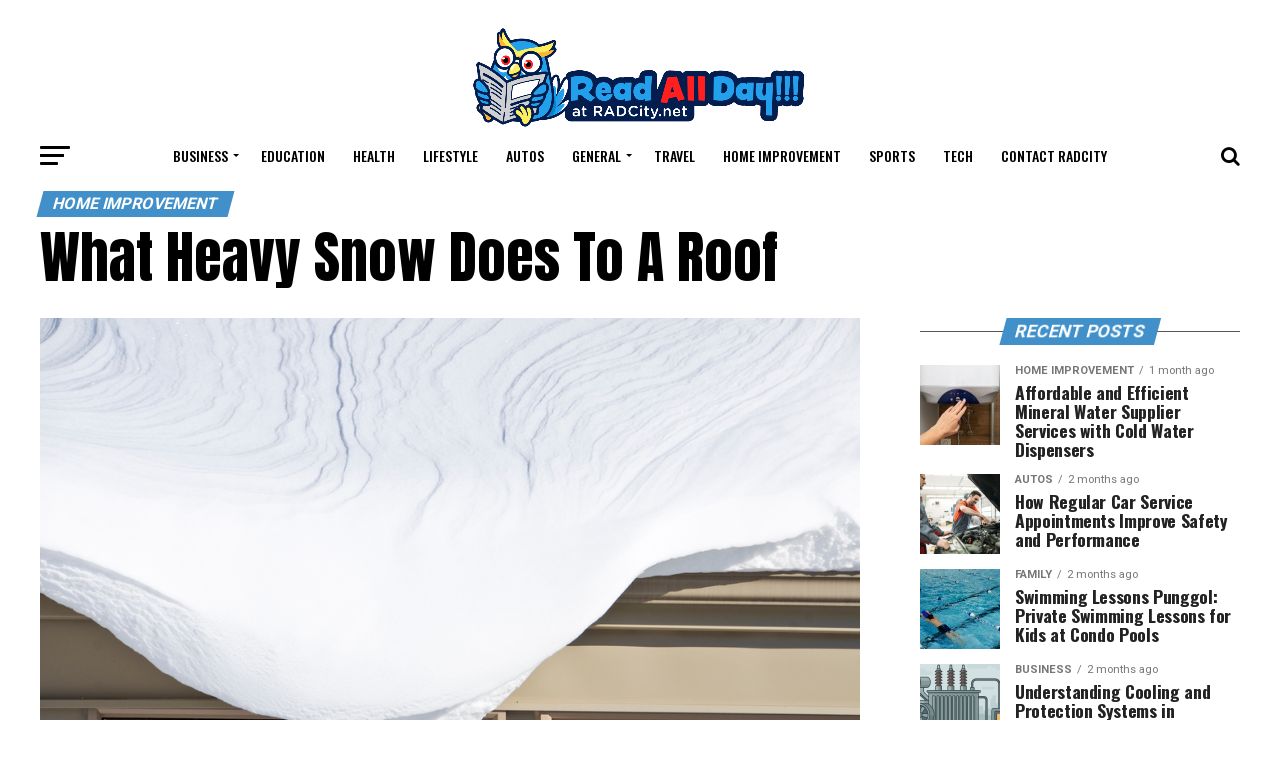

--- FILE ---
content_type: text/html; charset=UTF-8
request_url: https://radcity.net/heavy-snow-roof/
body_size: 21926
content:
<!DOCTYPE html>
<html dir="ltr" lang="en-US" prefix="og: https://ogp.me/ns#">
<head>
	
	<meta charset="UTF-8" >
<meta name="viewport" id="viewport" content="width=device-width, initial-scale=1.0, maximum-scale=1.0, minimum-scale=1.0, user-scalable=no" />
<link rel="shortcut icon" href="https://radcity.net/wp-content/uploads/2019/10/radcity-logo-sidebarfavicon.png" /><link rel="pingback" href="https://radcity.net/xmlrpc.php" />
<meta property="og:type" content="article" />
					<meta property="og:image" content="https://radcity.net/wp-content/uploads/2018/03/What-Heavy-Snow-Does-to-a-Roof-1000x600.jpg" />
		<meta name="twitter:image" content="https://radcity.net/wp-content/uploads/2018/03/What-Heavy-Snow-Does-to-a-Roof-1000x600.jpg" />
	<meta property="og:url" content="https://radcity.net/heavy-snow-roof/" />
<meta property="og:title" content="What Heavy Snow Does To A Roof" />
<meta property="og:description" content="This particular winter was fairly cold and snowy for the majority of the country. Apart from the immediate problems that a heavy snowfall can do, there are some that you may not have considered. For instance, what does the snow do to your house, and more precisely, your roof? Snow is heavy and it has [&hellip;]" />
<meta name="twitter:card" content="summary">
<meta name="twitter:url" content="https://radcity.net/heavy-snow-roof/">
<meta name="twitter:title" content="What Heavy Snow Does To A Roof">
<meta name="twitter:description" content="This particular winter was fairly cold and snowy for the majority of the country. Apart from the immediate problems that a heavy snowfall can do, there are some that you may not have considered. For instance, what does the snow do to your house, and more precisely, your roof? Snow is heavy and it has [&hellip;]">
<script type="text/javascript">
/* <![CDATA[ */
(()=>{var e={};e.g=function(){if("object"==typeof globalThis)return globalThis;try{return this||new Function("return this")()}catch(e){if("object"==typeof window)return window}}(),function({ampUrl:n,isCustomizePreview:t,isAmpDevMode:r,noampQueryVarName:o,noampQueryVarValue:s,disabledStorageKey:i,mobileUserAgents:a,regexRegex:c}){if("undefined"==typeof sessionStorage)return;const d=new RegExp(c);if(!a.some((e=>{const n=e.match(d);return!(!n||!new RegExp(n[1],n[2]).test(navigator.userAgent))||navigator.userAgent.includes(e)})))return;e.g.addEventListener("DOMContentLoaded",(()=>{const e=document.getElementById("amp-mobile-version-switcher");if(!e)return;e.hidden=!1;const n=e.querySelector("a[href]");n&&n.addEventListener("click",(()=>{sessionStorage.removeItem(i)}))}));const g=r&&["paired-browsing-non-amp","paired-browsing-amp"].includes(window.name);if(sessionStorage.getItem(i)||t||g)return;const u=new URL(location.href),m=new URL(n);m.hash=u.hash,u.searchParams.has(o)&&s===u.searchParams.get(o)?sessionStorage.setItem(i,"1"):m.href!==u.href&&(window.stop(),location.replace(m.href))}({"ampUrl":"https:\/\/radcity.net\/heavy-snow-roof\/?amp","noampQueryVarName":"noamp","noampQueryVarValue":"mobile","disabledStorageKey":"amp_mobile_redirect_disabled","mobileUserAgents":["Mobile","Android","Silk\/","Kindle","BlackBerry","Opera Mini","Opera Mobi"],"regexRegex":"^\\\/((?:.|\\n)+)\\\/([i]*)$","isCustomizePreview":false,"isAmpDevMode":false})})();
/* ]]> */
</script>
<title>What Heavy Snow Does To A Roof</title>
	<style>img:is([sizes="auto" i], [sizes^="auto," i]) { contain-intrinsic-size: 3000px 1500px }</style>
	
		<!-- All in One SEO 4.8.5 - aioseo.com -->
	<meta name="robots" content="max-image-preview:large" />
	<meta name="author" content="admin"/>
	<link rel="canonical" href="https://radcity.net/heavy-snow-roof/" />
	<meta name="generator" content="All in One SEO (AIOSEO) 4.8.5" />
		<meta property="og:locale" content="en_US" />
		<meta property="og:site_name" content="Read All Day! |" />
		<meta property="og:type" content="article" />
		<meta property="og:title" content="What Heavy Snow Does To A Roof" />
		<meta property="og:url" content="https://radcity.net/heavy-snow-roof/" />
		<meta property="article:published_time" content="2018-03-22T10:33:57+00:00" />
		<meta property="article:modified_time" content="2018-03-22T10:33:57+00:00" />
		<meta name="twitter:card" content="summary" />
		<meta name="twitter:title" content="What Heavy Snow Does To A Roof" />
		<script type="application/ld+json" class="aioseo-schema">
			{"@context":"https:\/\/schema.org","@graph":[{"@type":"Article","@id":"https:\/\/radcity.net\/heavy-snow-roof\/#article","name":"What Heavy Snow Does To A Roof","headline":"What Heavy Snow Does To A Roof","author":{"@id":"https:\/\/radcity.net\/author\/admin\/#author"},"publisher":{"@id":"https:\/\/radcity.net\/#organization"},"image":{"@type":"ImageObject","url":"https:\/\/radcity.net\/wp-content\/uploads\/2018\/03\/What-Heavy-Snow-Does-to-a-Roof.jpg","width":1000,"height":656,"caption":"What Heavy Snow Does To A Roof"},"datePublished":"2018-03-22T10:33:57+00:00","dateModified":"2018-03-22T10:33:57+00:00","inLanguage":"en-US","mainEntityOfPage":{"@id":"https:\/\/radcity.net\/heavy-snow-roof\/#webpage"},"isPartOf":{"@id":"https:\/\/radcity.net\/heavy-snow-roof\/#webpage"},"articleSection":"Home Improvement, roof"},{"@type":"BreadcrumbList","@id":"https:\/\/radcity.net\/heavy-snow-roof\/#breadcrumblist","itemListElement":[{"@type":"ListItem","@id":"https:\/\/radcity.net#listItem","position":1,"name":"Home","item":"https:\/\/radcity.net","nextItem":{"@type":"ListItem","@id":"https:\/\/radcity.net\/category\/home-improvement\/#listItem","name":"Home Improvement"}},{"@type":"ListItem","@id":"https:\/\/radcity.net\/category\/home-improvement\/#listItem","position":2,"name":"Home Improvement","item":"https:\/\/radcity.net\/category\/home-improvement\/","nextItem":{"@type":"ListItem","@id":"https:\/\/radcity.net\/heavy-snow-roof\/#listItem","name":"What Heavy Snow Does To A Roof"},"previousItem":{"@type":"ListItem","@id":"https:\/\/radcity.net#listItem","name":"Home"}},{"@type":"ListItem","@id":"https:\/\/radcity.net\/heavy-snow-roof\/#listItem","position":3,"name":"What Heavy Snow Does To A Roof","previousItem":{"@type":"ListItem","@id":"https:\/\/radcity.net\/category\/home-improvement\/#listItem","name":"Home Improvement"}}]},{"@type":"Organization","@id":"https:\/\/radcity.net\/#organization","name":"Read All Day!","url":"https:\/\/radcity.net\/"},{"@type":"Person","@id":"https:\/\/radcity.net\/author\/admin\/#author","url":"https:\/\/radcity.net\/author\/admin\/","name":"admin","image":{"@type":"ImageObject","@id":"https:\/\/radcity.net\/heavy-snow-roof\/#authorImage","url":"https:\/\/secure.gravatar.com\/avatar\/0922f76f19d1a5064ec601a0711f7db822e0937ce08e731b1cfe81c517f08964?s=96&d=mm&r=g","width":96,"height":96,"caption":"admin"}},{"@type":"WebPage","@id":"https:\/\/radcity.net\/heavy-snow-roof\/#webpage","url":"https:\/\/radcity.net\/heavy-snow-roof\/","name":"What Heavy Snow Does To A Roof","inLanguage":"en-US","isPartOf":{"@id":"https:\/\/radcity.net\/#website"},"breadcrumb":{"@id":"https:\/\/radcity.net\/heavy-snow-roof\/#breadcrumblist"},"author":{"@id":"https:\/\/radcity.net\/author\/admin\/#author"},"creator":{"@id":"https:\/\/radcity.net\/author\/admin\/#author"},"image":{"@type":"ImageObject","url":"https:\/\/radcity.net\/wp-content\/uploads\/2018\/03\/What-Heavy-Snow-Does-to-a-Roof.jpg","@id":"https:\/\/radcity.net\/heavy-snow-roof\/#mainImage","width":1000,"height":656,"caption":"What Heavy Snow Does To A Roof"},"primaryImageOfPage":{"@id":"https:\/\/radcity.net\/heavy-snow-roof\/#mainImage"},"datePublished":"2018-03-22T10:33:57+00:00","dateModified":"2018-03-22T10:33:57+00:00"},{"@type":"WebSite","@id":"https:\/\/radcity.net\/#website","url":"https:\/\/radcity.net\/","name":"Read All Day!","inLanguage":"en-US","publisher":{"@id":"https:\/\/radcity.net\/#organization"}}]}
		</script>
		<!-- All in One SEO -->

<link rel='dns-prefetch' href='//fonts.googleapis.com' />
<link rel="alternate" type="application/rss+xml" title="Read All Day! &raquo; Feed" href="https://radcity.net/feed/" />
<link rel="alternate" type="application/rss+xml" title="Read All Day! &raquo; Comments Feed" href="https://radcity.net/comments/feed/" />
<script type="text/javascript">
/* <![CDATA[ */
window._wpemojiSettings = {"baseUrl":"https:\/\/s.w.org\/images\/core\/emoji\/16.0.1\/72x72\/","ext":".png","svgUrl":"https:\/\/s.w.org\/images\/core\/emoji\/16.0.1\/svg\/","svgExt":".svg","source":{"concatemoji":"https:\/\/radcity.net\/wp-includes\/js\/wp-emoji-release.min.js?ver=6.8.3"}};
/*! This file is auto-generated */
!function(s,n){var o,i,e;function c(e){try{var t={supportTests:e,timestamp:(new Date).valueOf()};sessionStorage.setItem(o,JSON.stringify(t))}catch(e){}}function p(e,t,n){e.clearRect(0,0,e.canvas.width,e.canvas.height),e.fillText(t,0,0);var t=new Uint32Array(e.getImageData(0,0,e.canvas.width,e.canvas.height).data),a=(e.clearRect(0,0,e.canvas.width,e.canvas.height),e.fillText(n,0,0),new Uint32Array(e.getImageData(0,0,e.canvas.width,e.canvas.height).data));return t.every(function(e,t){return e===a[t]})}function u(e,t){e.clearRect(0,0,e.canvas.width,e.canvas.height),e.fillText(t,0,0);for(var n=e.getImageData(16,16,1,1),a=0;a<n.data.length;a++)if(0!==n.data[a])return!1;return!0}function f(e,t,n,a){switch(t){case"flag":return n(e,"\ud83c\udff3\ufe0f\u200d\u26a7\ufe0f","\ud83c\udff3\ufe0f\u200b\u26a7\ufe0f")?!1:!n(e,"\ud83c\udde8\ud83c\uddf6","\ud83c\udde8\u200b\ud83c\uddf6")&&!n(e,"\ud83c\udff4\udb40\udc67\udb40\udc62\udb40\udc65\udb40\udc6e\udb40\udc67\udb40\udc7f","\ud83c\udff4\u200b\udb40\udc67\u200b\udb40\udc62\u200b\udb40\udc65\u200b\udb40\udc6e\u200b\udb40\udc67\u200b\udb40\udc7f");case"emoji":return!a(e,"\ud83e\udedf")}return!1}function g(e,t,n,a){var r="undefined"!=typeof WorkerGlobalScope&&self instanceof WorkerGlobalScope?new OffscreenCanvas(300,150):s.createElement("canvas"),o=r.getContext("2d",{willReadFrequently:!0}),i=(o.textBaseline="top",o.font="600 32px Arial",{});return e.forEach(function(e){i[e]=t(o,e,n,a)}),i}function t(e){var t=s.createElement("script");t.src=e,t.defer=!0,s.head.appendChild(t)}"undefined"!=typeof Promise&&(o="wpEmojiSettingsSupports",i=["flag","emoji"],n.supports={everything:!0,everythingExceptFlag:!0},e=new Promise(function(e){s.addEventListener("DOMContentLoaded",e,{once:!0})}),new Promise(function(t){var n=function(){try{var e=JSON.parse(sessionStorage.getItem(o));if("object"==typeof e&&"number"==typeof e.timestamp&&(new Date).valueOf()<e.timestamp+604800&&"object"==typeof e.supportTests)return e.supportTests}catch(e){}return null}();if(!n){if("undefined"!=typeof Worker&&"undefined"!=typeof OffscreenCanvas&&"undefined"!=typeof URL&&URL.createObjectURL&&"undefined"!=typeof Blob)try{var e="postMessage("+g.toString()+"("+[JSON.stringify(i),f.toString(),p.toString(),u.toString()].join(",")+"));",a=new Blob([e],{type:"text/javascript"}),r=new Worker(URL.createObjectURL(a),{name:"wpTestEmojiSupports"});return void(r.onmessage=function(e){c(n=e.data),r.terminate(),t(n)})}catch(e){}c(n=g(i,f,p,u))}t(n)}).then(function(e){for(var t in e)n.supports[t]=e[t],n.supports.everything=n.supports.everything&&n.supports[t],"flag"!==t&&(n.supports.everythingExceptFlag=n.supports.everythingExceptFlag&&n.supports[t]);n.supports.everythingExceptFlag=n.supports.everythingExceptFlag&&!n.supports.flag,n.DOMReady=!1,n.readyCallback=function(){n.DOMReady=!0}}).then(function(){return e}).then(function(){var e;n.supports.everything||(n.readyCallback(),(e=n.source||{}).concatemoji?t(e.concatemoji):e.wpemoji&&e.twemoji&&(t(e.twemoji),t(e.wpemoji)))}))}((window,document),window._wpemojiSettings);
/* ]]> */
</script>
<style id='wp-emoji-styles-inline-css' type='text/css'>

	img.wp-smiley, img.emoji {
		display: inline !important;
		border: none !important;
		box-shadow: none !important;
		height: 1em !important;
		width: 1em !important;
		margin: 0 0.07em !important;
		vertical-align: -0.1em !important;
		background: none !important;
		padding: 0 !important;
	}
</style>
<link rel='stylesheet' id='wp-block-library-css' href='https://radcity.net/wp-includes/css/dist/block-library/style.min.css?ver=6.8.3' type='text/css' media='all' />
<style id='classic-theme-styles-inline-css' type='text/css'>
/*! This file is auto-generated */
.wp-block-button__link{color:#fff;background-color:#32373c;border-radius:9999px;box-shadow:none;text-decoration:none;padding:calc(.667em + 2px) calc(1.333em + 2px);font-size:1.125em}.wp-block-file__button{background:#32373c;color:#fff;text-decoration:none}
</style>
<style id='global-styles-inline-css' type='text/css'>
:root{--wp--preset--aspect-ratio--square: 1;--wp--preset--aspect-ratio--4-3: 4/3;--wp--preset--aspect-ratio--3-4: 3/4;--wp--preset--aspect-ratio--3-2: 3/2;--wp--preset--aspect-ratio--2-3: 2/3;--wp--preset--aspect-ratio--16-9: 16/9;--wp--preset--aspect-ratio--9-16: 9/16;--wp--preset--color--black: #000000;--wp--preset--color--cyan-bluish-gray: #abb8c3;--wp--preset--color--white: #ffffff;--wp--preset--color--pale-pink: #f78da7;--wp--preset--color--vivid-red: #cf2e2e;--wp--preset--color--luminous-vivid-orange: #ff6900;--wp--preset--color--luminous-vivid-amber: #fcb900;--wp--preset--color--light-green-cyan: #7bdcb5;--wp--preset--color--vivid-green-cyan: #00d084;--wp--preset--color--pale-cyan-blue: #8ed1fc;--wp--preset--color--vivid-cyan-blue: #0693e3;--wp--preset--color--vivid-purple: #9b51e0;--wp--preset--gradient--vivid-cyan-blue-to-vivid-purple: linear-gradient(135deg,rgba(6,147,227,1) 0%,rgb(155,81,224) 100%);--wp--preset--gradient--light-green-cyan-to-vivid-green-cyan: linear-gradient(135deg,rgb(122,220,180) 0%,rgb(0,208,130) 100%);--wp--preset--gradient--luminous-vivid-amber-to-luminous-vivid-orange: linear-gradient(135deg,rgba(252,185,0,1) 0%,rgba(255,105,0,1) 100%);--wp--preset--gradient--luminous-vivid-orange-to-vivid-red: linear-gradient(135deg,rgba(255,105,0,1) 0%,rgb(207,46,46) 100%);--wp--preset--gradient--very-light-gray-to-cyan-bluish-gray: linear-gradient(135deg,rgb(238,238,238) 0%,rgb(169,184,195) 100%);--wp--preset--gradient--cool-to-warm-spectrum: linear-gradient(135deg,rgb(74,234,220) 0%,rgb(151,120,209) 20%,rgb(207,42,186) 40%,rgb(238,44,130) 60%,rgb(251,105,98) 80%,rgb(254,248,76) 100%);--wp--preset--gradient--blush-light-purple: linear-gradient(135deg,rgb(255,206,236) 0%,rgb(152,150,240) 100%);--wp--preset--gradient--blush-bordeaux: linear-gradient(135deg,rgb(254,205,165) 0%,rgb(254,45,45) 50%,rgb(107,0,62) 100%);--wp--preset--gradient--luminous-dusk: linear-gradient(135deg,rgb(255,203,112) 0%,rgb(199,81,192) 50%,rgb(65,88,208) 100%);--wp--preset--gradient--pale-ocean: linear-gradient(135deg,rgb(255,245,203) 0%,rgb(182,227,212) 50%,rgb(51,167,181) 100%);--wp--preset--gradient--electric-grass: linear-gradient(135deg,rgb(202,248,128) 0%,rgb(113,206,126) 100%);--wp--preset--gradient--midnight: linear-gradient(135deg,rgb(2,3,129) 0%,rgb(40,116,252) 100%);--wp--preset--font-size--small: 13px;--wp--preset--font-size--medium: 20px;--wp--preset--font-size--large: 36px;--wp--preset--font-size--x-large: 42px;--wp--preset--spacing--20: 0.44rem;--wp--preset--spacing--30: 0.67rem;--wp--preset--spacing--40: 1rem;--wp--preset--spacing--50: 1.5rem;--wp--preset--spacing--60: 2.25rem;--wp--preset--spacing--70: 3.38rem;--wp--preset--spacing--80: 5.06rem;--wp--preset--shadow--natural: 6px 6px 9px rgba(0, 0, 0, 0.2);--wp--preset--shadow--deep: 12px 12px 50px rgba(0, 0, 0, 0.4);--wp--preset--shadow--sharp: 6px 6px 0px rgba(0, 0, 0, 0.2);--wp--preset--shadow--outlined: 6px 6px 0px -3px rgba(255, 255, 255, 1), 6px 6px rgba(0, 0, 0, 1);--wp--preset--shadow--crisp: 6px 6px 0px rgba(0, 0, 0, 1);}:where(.is-layout-flex){gap: 0.5em;}:where(.is-layout-grid){gap: 0.5em;}body .is-layout-flex{display: flex;}.is-layout-flex{flex-wrap: wrap;align-items: center;}.is-layout-flex > :is(*, div){margin: 0;}body .is-layout-grid{display: grid;}.is-layout-grid > :is(*, div){margin: 0;}:where(.wp-block-columns.is-layout-flex){gap: 2em;}:where(.wp-block-columns.is-layout-grid){gap: 2em;}:where(.wp-block-post-template.is-layout-flex){gap: 1.25em;}:where(.wp-block-post-template.is-layout-grid){gap: 1.25em;}.has-black-color{color: var(--wp--preset--color--black) !important;}.has-cyan-bluish-gray-color{color: var(--wp--preset--color--cyan-bluish-gray) !important;}.has-white-color{color: var(--wp--preset--color--white) !important;}.has-pale-pink-color{color: var(--wp--preset--color--pale-pink) !important;}.has-vivid-red-color{color: var(--wp--preset--color--vivid-red) !important;}.has-luminous-vivid-orange-color{color: var(--wp--preset--color--luminous-vivid-orange) !important;}.has-luminous-vivid-amber-color{color: var(--wp--preset--color--luminous-vivid-amber) !important;}.has-light-green-cyan-color{color: var(--wp--preset--color--light-green-cyan) !important;}.has-vivid-green-cyan-color{color: var(--wp--preset--color--vivid-green-cyan) !important;}.has-pale-cyan-blue-color{color: var(--wp--preset--color--pale-cyan-blue) !important;}.has-vivid-cyan-blue-color{color: var(--wp--preset--color--vivid-cyan-blue) !important;}.has-vivid-purple-color{color: var(--wp--preset--color--vivid-purple) !important;}.has-black-background-color{background-color: var(--wp--preset--color--black) !important;}.has-cyan-bluish-gray-background-color{background-color: var(--wp--preset--color--cyan-bluish-gray) !important;}.has-white-background-color{background-color: var(--wp--preset--color--white) !important;}.has-pale-pink-background-color{background-color: var(--wp--preset--color--pale-pink) !important;}.has-vivid-red-background-color{background-color: var(--wp--preset--color--vivid-red) !important;}.has-luminous-vivid-orange-background-color{background-color: var(--wp--preset--color--luminous-vivid-orange) !important;}.has-luminous-vivid-amber-background-color{background-color: var(--wp--preset--color--luminous-vivid-amber) !important;}.has-light-green-cyan-background-color{background-color: var(--wp--preset--color--light-green-cyan) !important;}.has-vivid-green-cyan-background-color{background-color: var(--wp--preset--color--vivid-green-cyan) !important;}.has-pale-cyan-blue-background-color{background-color: var(--wp--preset--color--pale-cyan-blue) !important;}.has-vivid-cyan-blue-background-color{background-color: var(--wp--preset--color--vivid-cyan-blue) !important;}.has-vivid-purple-background-color{background-color: var(--wp--preset--color--vivid-purple) !important;}.has-black-border-color{border-color: var(--wp--preset--color--black) !important;}.has-cyan-bluish-gray-border-color{border-color: var(--wp--preset--color--cyan-bluish-gray) !important;}.has-white-border-color{border-color: var(--wp--preset--color--white) !important;}.has-pale-pink-border-color{border-color: var(--wp--preset--color--pale-pink) !important;}.has-vivid-red-border-color{border-color: var(--wp--preset--color--vivid-red) !important;}.has-luminous-vivid-orange-border-color{border-color: var(--wp--preset--color--luminous-vivid-orange) !important;}.has-luminous-vivid-amber-border-color{border-color: var(--wp--preset--color--luminous-vivid-amber) !important;}.has-light-green-cyan-border-color{border-color: var(--wp--preset--color--light-green-cyan) !important;}.has-vivid-green-cyan-border-color{border-color: var(--wp--preset--color--vivid-green-cyan) !important;}.has-pale-cyan-blue-border-color{border-color: var(--wp--preset--color--pale-cyan-blue) !important;}.has-vivid-cyan-blue-border-color{border-color: var(--wp--preset--color--vivid-cyan-blue) !important;}.has-vivid-purple-border-color{border-color: var(--wp--preset--color--vivid-purple) !important;}.has-vivid-cyan-blue-to-vivid-purple-gradient-background{background: var(--wp--preset--gradient--vivid-cyan-blue-to-vivid-purple) !important;}.has-light-green-cyan-to-vivid-green-cyan-gradient-background{background: var(--wp--preset--gradient--light-green-cyan-to-vivid-green-cyan) !important;}.has-luminous-vivid-amber-to-luminous-vivid-orange-gradient-background{background: var(--wp--preset--gradient--luminous-vivid-amber-to-luminous-vivid-orange) !important;}.has-luminous-vivid-orange-to-vivid-red-gradient-background{background: var(--wp--preset--gradient--luminous-vivid-orange-to-vivid-red) !important;}.has-very-light-gray-to-cyan-bluish-gray-gradient-background{background: var(--wp--preset--gradient--very-light-gray-to-cyan-bluish-gray) !important;}.has-cool-to-warm-spectrum-gradient-background{background: var(--wp--preset--gradient--cool-to-warm-spectrum) !important;}.has-blush-light-purple-gradient-background{background: var(--wp--preset--gradient--blush-light-purple) !important;}.has-blush-bordeaux-gradient-background{background: var(--wp--preset--gradient--blush-bordeaux) !important;}.has-luminous-dusk-gradient-background{background: var(--wp--preset--gradient--luminous-dusk) !important;}.has-pale-ocean-gradient-background{background: var(--wp--preset--gradient--pale-ocean) !important;}.has-electric-grass-gradient-background{background: var(--wp--preset--gradient--electric-grass) !important;}.has-midnight-gradient-background{background: var(--wp--preset--gradient--midnight) !important;}.has-small-font-size{font-size: var(--wp--preset--font-size--small) !important;}.has-medium-font-size{font-size: var(--wp--preset--font-size--medium) !important;}.has-large-font-size{font-size: var(--wp--preset--font-size--large) !important;}.has-x-large-font-size{font-size: var(--wp--preset--font-size--x-large) !important;}
:where(.wp-block-post-template.is-layout-flex){gap: 1.25em;}:where(.wp-block-post-template.is-layout-grid){gap: 1.25em;}
:where(.wp-block-columns.is-layout-flex){gap: 2em;}:where(.wp-block-columns.is-layout-grid){gap: 2em;}
:root :where(.wp-block-pullquote){font-size: 1.5em;line-height: 1.6;}
</style>
<link rel='stylesheet' id='contact-form-7-css' href='https://radcity.net/wp-content/plugins/contact-form-7/includes/css/styles.css?ver=6.1' type='text/css' media='all' />
<link rel='stylesheet' id='mvp-custom-style-css' href='https://radcity.net/wp-content/themes/zox-news/style.css?ver=6.8.3' type='text/css' media='all' />
<style id='mvp-custom-style-inline-css' type='text/css'>


#mvp-wallpaper {
	background: url() no-repeat 50% 0;
	}

#mvp-foot-copy a {
	color: #0c5ce6;
	}

#mvp-content-main p a,
.mvp-post-add-main p a {
	box-shadow: inset 0 -4px 0 #0c5ce6;
	}

#mvp-content-main p a:hover,
.mvp-post-add-main p a:hover {
	background: #0c5ce6;
	}

a,
a:visited,
.post-info-name a,
.woocommerce .woocommerce-breadcrumb a {
	color: #ff005b;
	}

#mvp-side-wrap a:hover {
	color: #ff005b;
	}

.mvp-fly-top:hover,
.mvp-vid-box-wrap,
ul.mvp-soc-mob-list li.mvp-soc-mob-com {
	background: #0c5ce6;
	}

nav.mvp-fly-nav-menu ul li.menu-item-has-children:after,
.mvp-feat1-left-wrap span.mvp-cd-cat,
.mvp-widget-feat1-top-story span.mvp-cd-cat,
.mvp-widget-feat2-left-cont span.mvp-cd-cat,
.mvp-widget-dark-feat span.mvp-cd-cat,
.mvp-widget-dark-sub span.mvp-cd-cat,
.mvp-vid-wide-text span.mvp-cd-cat,
.mvp-feat2-top-text span.mvp-cd-cat,
.mvp-feat3-main-story span.mvp-cd-cat,
.mvp-feat3-sub-text span.mvp-cd-cat,
.mvp-feat4-main-text span.mvp-cd-cat,
.woocommerce-message:before,
.woocommerce-info:before,
.woocommerce-message:before {
	color: #0c5ce6;
	}

#searchform input,
.mvp-authors-name {
	border-bottom: 1px solid #0c5ce6;
	}

.mvp-fly-top:hover {
	border-top: 1px solid #0c5ce6;
	border-left: 1px solid #0c5ce6;
	border-bottom: 1px solid #0c5ce6;
	}

.woocommerce .widget_price_filter .ui-slider .ui-slider-handle,
.woocommerce #respond input#submit.alt,
.woocommerce a.button.alt,
.woocommerce button.button.alt,
.woocommerce input.button.alt,
.woocommerce #respond input#submit.alt:hover,
.woocommerce a.button.alt:hover,
.woocommerce button.button.alt:hover,
.woocommerce input.button.alt:hover {
	background-color: #0c5ce6;
	}

.woocommerce-error,
.woocommerce-info,
.woocommerce-message {
	border-top-color: #0c5ce6;
	}

ul.mvp-feat1-list-buts li.active span.mvp-feat1-list-but,
span.mvp-widget-home-title,
span.mvp-post-cat,
span.mvp-feat1-pop-head {
	background: #4190c9;
	}

.woocommerce span.onsale {
	background-color: #4190c9;
	}

.mvp-widget-feat2-side-more-but,
.woocommerce .star-rating span:before,
span.mvp-prev-next-label,
.mvp-cat-date-wrap .sticky {
	color: #4190c9 !important;
	}

#mvp-main-nav-top,
#mvp-fly-wrap,
.mvp-soc-mob-right,
#mvp-main-nav-small-cont {
	background: #000000;
	}

#mvp-main-nav-small .mvp-fly-but-wrap span,
#mvp-main-nav-small .mvp-search-but-wrap span,
.mvp-nav-top-left .mvp-fly-but-wrap span,
#mvp-fly-wrap .mvp-fly-but-wrap span {
	background: #555555;
	}

.mvp-nav-top-right .mvp-nav-search-but,
span.mvp-fly-soc-head,
.mvp-soc-mob-right i,
#mvp-main-nav-small span.mvp-nav-search-but,
#mvp-main-nav-small .mvp-nav-menu ul li a  {
	color: #555555;
	}

#mvp-main-nav-small .mvp-nav-menu ul li.menu-item-has-children a:after {
	border-color: #555555 transparent transparent transparent;
	}

#mvp-nav-top-wrap span.mvp-nav-search-but:hover,
#mvp-main-nav-small span.mvp-nav-search-but:hover {
	color: #0c5ce6;
	}

#mvp-nav-top-wrap .mvp-fly-but-wrap:hover span,
#mvp-main-nav-small .mvp-fly-but-wrap:hover span,
span.mvp-woo-cart-num:hover {
	background: #0c5ce6;
	}

#mvp-main-nav-bot-cont {
	background: #ffffff;
	}

#mvp-nav-bot-wrap .mvp-fly-but-wrap span,
#mvp-nav-bot-wrap .mvp-search-but-wrap span {
	background: #000000;
	}

#mvp-nav-bot-wrap span.mvp-nav-search-but,
#mvp-nav-bot-wrap .mvp-nav-menu ul li a {
	color: #000000;
	}

#mvp-nav-bot-wrap .mvp-nav-menu ul li.menu-item-has-children a:after {
	border-color: #000000 transparent transparent transparent;
	}

.mvp-nav-menu ul li:hover a {
	border-bottom: 5px solid #0c5ce6;
	}

#mvp-nav-bot-wrap .mvp-fly-but-wrap:hover span {
	background: #0c5ce6;
	}

#mvp-nav-bot-wrap span.mvp-nav-search-but:hover {
	color: #0c5ce6;
	}

body,
.mvp-feat1-feat-text p,
.mvp-feat2-top-text p,
.mvp-feat3-main-text p,
.mvp-feat3-sub-text p,
#searchform input,
.mvp-author-info-text,
span.mvp-post-excerpt,
.mvp-nav-menu ul li ul.sub-menu li a,
nav.mvp-fly-nav-menu ul li a,
.mvp-ad-label,
span.mvp-feat-caption,
.mvp-post-tags a,
.mvp-post-tags a:visited,
span.mvp-author-box-name a,
#mvp-author-box-text p,
.mvp-post-gallery-text p,
ul.mvp-soc-mob-list li span,
#comments,
h3#reply-title,
h2.comments,
#mvp-foot-copy p,
span.mvp-fly-soc-head,
.mvp-post-tags-header,
span.mvp-prev-next-label,
span.mvp-post-add-link-but,
#mvp-comments-button a,
#mvp-comments-button span.mvp-comment-but-text,
.woocommerce ul.product_list_widget span.product-title,
.woocommerce ul.product_list_widget li a,
.woocommerce #reviews #comments ol.commentlist li .comment-text p.meta,
.woocommerce div.product p.price,
.woocommerce div.product p.price ins,
.woocommerce div.product p.price del,
.woocommerce ul.products li.product .price del,
.woocommerce ul.products li.product .price ins,
.woocommerce ul.products li.product .price,
.woocommerce #respond input#submit,
.woocommerce a.button,
.woocommerce button.button,
.woocommerce input.button,
.woocommerce .widget_price_filter .price_slider_amount .button,
.woocommerce span.onsale,
.woocommerce-review-link,
#woo-content p.woocommerce-result-count,
.woocommerce div.product .woocommerce-tabs ul.tabs li a,
a.mvp-inf-more-but,
span.mvp-cont-read-but,
span.mvp-cd-cat,
span.mvp-cd-date,
.mvp-feat4-main-text p,
span.mvp-woo-cart-num,
span.mvp-widget-home-title2,
.wp-caption,
#mvp-content-main p.wp-caption-text,
.gallery-caption,
.mvp-post-add-main p.wp-caption-text,
#bbpress-forums,
#bbpress-forums p,
.protected-post-form input {
	font-family: 'Roboto', sans-serif;
	}

.mvp-blog-story-text p,
span.mvp-author-page-desc,
#mvp-404 p,
.mvp-widget-feat1-bot-text p,
.mvp-widget-feat2-left-text p,
.mvp-flex-story-text p,
.mvp-search-text p,
#mvp-content-main p,
.mvp-post-add-main p,
.rwp-summary,
.rwp-u-review__comment,
.mvp-feat5-mid-main-text p,
.mvp-feat5-small-main-text p {
	font-family: 'PT Serif', sans-serif;
	}

.mvp-nav-menu ul li a,
#mvp-foot-menu ul li a {
	font-family: 'Oswald', sans-serif;
	}


.mvp-feat1-sub-text h2,
.mvp-feat1-pop-text h2,
.mvp-feat1-list-text h2,
.mvp-widget-feat1-top-text h2,
.mvp-widget-feat1-bot-text h2,
.mvp-widget-dark-feat-text h2,
.mvp-widget-dark-sub-text h2,
.mvp-widget-feat2-left-text h2,
.mvp-widget-feat2-right-text h2,
.mvp-blog-story-text h2,
.mvp-flex-story-text h2,
.mvp-vid-wide-more-text p,
.mvp-prev-next-text p,
.mvp-related-text,
.mvp-post-more-text p,
h2.mvp-authors-latest a,
.mvp-feat2-bot-text h2,
.mvp-feat3-sub-text h2,
.mvp-feat3-main-text h2,
.mvp-feat4-main-text h2,
.mvp-feat5-text h2,
.mvp-feat5-mid-main-text h2,
.mvp-feat5-small-main-text h2,
.mvp-feat5-mid-sub-text h2 {
	font-family: 'Oswald', sans-serif;
	}

.mvp-feat2-top-text h2,
.mvp-feat1-feat-text h2,
h1.mvp-post-title,
h1.mvp-post-title-wide,
.mvp-drop-nav-title h4,
#mvp-content-main blockquote p,
.mvp-post-add-main blockquote p,
#mvp-404 h1,
#woo-content h1.page-title,
.woocommerce div.product .product_title,
.woocommerce ul.products li.product h3 {
	font-family: 'Oswald', sans-serif;
	}

span.mvp-feat1-pop-head,
.mvp-feat1-pop-text:before,
span.mvp-feat1-list-but,
span.mvp-widget-home-title,
.mvp-widget-feat2-side-more,
span.mvp-post-cat,
span.mvp-page-head,
h1.mvp-author-top-head,
.mvp-authors-name,
#mvp-content-main h1,
#mvp-content-main h2,
#mvp-content-main h3,
#mvp-content-main h4,
#mvp-content-main h5,
#mvp-content-main h6,
.woocommerce .related h2,
.woocommerce div.product .woocommerce-tabs .panel h2,
.woocommerce div.product .product_title,
.mvp-feat5-side-list .mvp-feat1-list-img:after {
	font-family: 'Roboto', sans-serif;
	}

	

	#mvp-main-nav-top {
		background: #fff;
		padding: 15px 0 0;
		}
	#mvp-fly-wrap,
	.mvp-soc-mob-right,
	#mvp-main-nav-small-cont {
		background: #fff;
		}
	#mvp-main-nav-small .mvp-fly-but-wrap span,
	#mvp-main-nav-small .mvp-search-but-wrap span,
	.mvp-nav-top-left .mvp-fly-but-wrap span,
	#mvp-fly-wrap .mvp-fly-but-wrap span {
		background: #000;
		}
	.mvp-nav-top-right .mvp-nav-search-but,
	span.mvp-fly-soc-head,
	.mvp-soc-mob-right i,
	#mvp-main-nav-small span.mvp-nav-search-but,
	#mvp-main-nav-small .mvp-nav-menu ul li a  {
		color: #000;
		}
	#mvp-main-nav-small .mvp-nav-menu ul li.menu-item-has-children a:after {
		border-color: #000 transparent transparent transparent;
		}
	.mvp-feat1-feat-text h2,
	h1.mvp-post-title,
	.mvp-feat2-top-text h2,
	.mvp-feat3-main-text h2,
	#mvp-content-main blockquote p,
	.mvp-post-add-main blockquote p {
		font-family: 'Anton', sans-serif;
		font-weight: 400;
		letter-spacing: normal;
		}
	.mvp-feat1-feat-text h2,
	.mvp-feat2-top-text h2,
	.mvp-feat3-main-text h2 {
		line-height: 1;
		text-transform: uppercase;
		}
		

	span.mvp-nav-soc-but,
	ul.mvp-fly-soc-list li a,
	span.mvp-woo-cart-num {
		background: rgba(0,0,0,.8);
		}
	span.mvp-woo-cart-icon {
		color: rgba(0,0,0,.8);
		}
	nav.mvp-fly-nav-menu ul li,
	nav.mvp-fly-nav-menu ul li ul.sub-menu {
		border-top: 1px solid rgba(0,0,0,.1);
		}
	nav.mvp-fly-nav-menu ul li a {
		color: #000;
		}
	.mvp-drop-nav-title h4 {
		color: #000;
		}
		

	.mvp-nav-links {
		display: none;
		}
		

	@media screen and (max-width: 479px) {
		.single #mvp-content-body-top {
			max-height: 400px;
			}
		.single .mvp-cont-read-but-wrap {
			display: inline;
			}
		}
		
</style>
<link rel='stylesheet' id='fontawesome-child-css' href='https://radcity.net/wp-content/themes/zox-news-child/font-awesome/css/font-awesome.css?ver=6.8.3' type='text/css' media='all' />
<link rel='stylesheet' id='mvp-custom-child-style-css' href='https://radcity.net/wp-content/themes/zox-news-child/style.css?ver=1.0.0' type='text/css' media='all' />
<link rel='stylesheet' id='mvp-reset-css' href='https://radcity.net/wp-content/themes/zox-news/css/reset.css?ver=6.8.3' type='text/css' media='all' />
<link rel='stylesheet' id='fontawesome-css' href='https://radcity.net/wp-content/themes/zox-news-child/font-awesome/css/font-awesome.css?ver=6.8.3' type='text/css' media='all' />
<link crossorigin="anonymous" rel='stylesheet' id='mvp-fonts-css' href='//fonts.googleapis.com/css?family=Advent+Pro%3A700%26subset%3Dlatin%2Clatin-ext%2Ccyrillic%2Ccyrillic-ext%2Cgreek-ext%2Cgreek%2Cvietnamese%7COpen+Sans%3A700%26subset%3Dlatin%2Clatin-ext%2Ccyrillic%2Ccyrillic-ext%2Cgreek-ext%2Cgreek%2Cvietnamese%7CAnton%3A400%26subset%3Dlatin%2Clatin-ext%2Ccyrillic%2Ccyrillic-ext%2Cgreek-ext%2Cgreek%2Cvietnamese%7COswald%3A100%2C200%2C300%2C400%2C500%2C600%2C700%2C800%2C900%26subset%3Dlatin%2Clatin-ext%2Ccyrillic%2Ccyrillic-ext%2Cgreek-ext%2Cgreek%2Cvietnamese%7COswald%3A100%2C200%2C300%2C400%2C500%2C600%2C700%2C800%2C900%26subset%3Dlatin%2Clatin-ext%2Ccyrillic%2Ccyrillic-ext%2Cgreek-ext%2Cgreek%2Cvietnamese%7CRoboto%3A100%2C200%2C300%2C400%2C500%2C600%2C700%2C800%2C900%26subset%3Dlatin%2Clatin-ext%2Ccyrillic%2Ccyrillic-ext%2Cgreek-ext%2Cgreek%2Cvietnamese%7CRoboto%3A100%2C200%2C300%2C400%2C500%2C600%2C700%2C800%2C900%26subset%3Dlatin%2Clatin-ext%2Ccyrillic%2Ccyrillic-ext%2Cgreek-ext%2Cgreek%2Cvietnamese%7CPT+Serif%3A100%2C200%2C300%2C400%2C500%2C600%2C700%2C800%2C900%26subset%3Dlatin%2Clatin-ext%2Ccyrillic%2Ccyrillic-ext%2Cgreek-ext%2Cgreek%2Cvietnamese%7COswald%3A100%2C200%2C300%2C400%2C500%2C600%2C700%2C800%2C900%26subset%3Dlatin%2Clatin-ext%2Ccyrillic%2Ccyrillic-ext%2Cgreek-ext%2Cgreek%2Cvietnamese' type='text/css' media='all' />
<link rel='stylesheet' id='mvp-media-queries-css' href='https://radcity.net/wp-content/themes/zox-news/css/media-queries.css?ver=6.8.3' type='text/css' media='all' />
<script type="text/javascript" src="https://radcity.net/wp-includes/js/jquery/jquery.min.js?ver=3.7.1" id="jquery-core-js"></script>
<script type="text/javascript" src="https://radcity.net/wp-includes/js/jquery/jquery-migrate.min.js?ver=3.4.1" id="jquery-migrate-js"></script>
<link rel="https://api.w.org/" href="https://radcity.net/wp-json/" /><link rel="alternate" title="JSON" type="application/json" href="https://radcity.net/wp-json/wp/v2/posts/7563" /><link rel="EditURI" type="application/rsd+xml" title="RSD" href="https://radcity.net/xmlrpc.php?rsd" />
<meta name="generator" content="WordPress 6.8.3" />
<link rel='shortlink' href='https://radcity.net/?p=7563' />
<link rel="alternate" title="oEmbed (JSON)" type="application/json+oembed" href="https://radcity.net/wp-json/oembed/1.0/embed?url=https%3A%2F%2Fradcity.net%2Fheavy-snow-roof%2F" />
<link rel="alternate" title="oEmbed (XML)" type="text/xml+oembed" href="https://radcity.net/wp-json/oembed/1.0/embed?url=https%3A%2F%2Fradcity.net%2Fheavy-snow-roof%2F&#038;format=xml" />
<link rel="alternate" type="text/html" media="only screen and (max-width: 640px)" href="https://radcity.net/heavy-snow-roof/?amp"><link rel="amphtml" href="https://radcity.net/heavy-snow-roof/?amp"><style>#amp-mobile-version-switcher{left:0;position:absolute;width:100%;z-index:100}#amp-mobile-version-switcher>a{background-color:#444;border:0;color:#eaeaea;display:block;font-family:-apple-system,BlinkMacSystemFont,Segoe UI,Roboto,Oxygen-Sans,Ubuntu,Cantarell,Helvetica Neue,sans-serif;font-size:16px;font-weight:600;padding:15px 0;text-align:center;-webkit-text-decoration:none;text-decoration:none}#amp-mobile-version-switcher>a:active,#amp-mobile-version-switcher>a:focus,#amp-mobile-version-switcher>a:hover{-webkit-text-decoration:underline;text-decoration:underline}</style>	</head>
<body class="wp-singular post-template-default single single-post postid-7563 single-format-standard wp-theme-zox-news wp-child-theme-zox-news-child">
	<div id="mvp-fly-wrap">
	<div id="mvp-fly-menu-top" class="left relative">
		<div class="mvp-fly-top-out left relative">
			<div class="mvp-fly-top-in">
				<div id="mvp-fly-logo" class="left relative">
											<a href="https://radcity.net/"><img src="https://radcity.net/wp-content/uploads/2019/10/radcity-logo-sidebar-2.png" alt="Read All Day!" data-rjs="2" /></a>
									</div><!--mvp-fly-logo-->
			</div><!--mvp-fly-top-in-->
			<div class="mvp-fly-but-wrap mvp-fly-but-menu mvp-fly-but-click">
				<span></span>
				<span></span>
				<span></span>
				<span></span>
			</div><!--mvp-fly-but-wrap-->
		</div><!--mvp-fly-top-out-->
	</div><!--mvp-fly-menu-top-->
	<div id="mvp-fly-menu-wrap">
		<nav class="mvp-fly-nav-menu left relative">
			<div class="menu-pages-container"><ul id="menu-pages" class="menu"><li id="menu-item-98" class="menu-item menu-item-type-post_type menu-item-object-page menu-item-home menu-item-98"><a href="https://radcity.net/">Home</a></li>
<li id="menu-item-97" class="menu-item menu-item-type-post_type menu-item-object-page menu-item-97"><a href="https://radcity.net/contact/">Contact RADCITY</a></li>
</ul></div>		</nav>
	</div><!--mvp-fly-menu-wrap-->
	<div id="mvp-fly-soc-wrap">
		<span class="mvp-fly-soc-head">Connect with us</span>
		<ul class="mvp-fly-soc-list left relative">
																										</ul>
	</div><!--mvp-fly-soc-wrap-->
</div><!--mvp-fly-wrap-->	<div id="mvp-site" class="left relative">
		<div id="mvp-search-wrap">
			<div id="mvp-search-box">
				<form method="get" id="searchform" action="https://radcity.net/">
	<input type="text" name="s" id="s" value="Search" onfocus='if (this.value == "Search") { this.value = ""; }' onblur='if (this.value == "") { this.value = "Search"; }' />
	<input type="hidden" id="searchsubmit" value="Search" />
</form>			</div><!--mvp-search-box-->
			<div class="mvp-search-but-wrap mvp-search-click">
				<span></span>
				<span></span>
			</div><!--mvp-search-but-wrap-->
		</div><!--mvp-search-wrap-->
				<div id="mvp-site-wall" class="left relative">
						<div id="mvp-site-main" class="left relative">
			<header id="mvp-main-head-wrap" class="left relative">
									<nav id="mvp-main-nav-wrap" class="left relative">
						<div id="mvp-main-nav-top" class="left relative">
							<div class="mvp-main-box">
								<div id="mvp-nav-top-wrap" class="left relative">
									<div class="mvp-nav-top-right-out left relative">
										<div class="mvp-nav-top-right-in">
											<div class="mvp-nav-top-cont left relative">
												<div class="mvp-nav-top-left-out relative">
													<div class="mvp-nav-top-left">
														<div class="mvp-nav-soc-wrap">
																																																																										</div><!--mvp-nav-soc-wrap-->
														<div class="mvp-fly-but-wrap mvp-fly-but-click left relative">
															<span></span>
															<span></span>
															<span></span>
															<span></span>
														</div><!--mvp-fly-but-wrap-->
													</div><!--mvp-nav-top-left-->
													<div class="mvp-nav-top-left-in">
														<div class="mvp-nav-top-mid left relative" itemscope itemtype="http://schema.org/Organization">
																															<a class="mvp-nav-logo-reg" itemprop="url" href="https://radcity.net/"><img itemprop="logo" src="https://radcity.net/wp-content/uploads/2019/10/radcitylogoretina.png" width="350px" alt="Read All Day!" data-rjs="2" /></a>
																																														<a class="mvp-nav-logo-small" href="https://radcity.net/"><img src="https://radcity.net/wp-content/uploads/2019/10/radcity-logo-sidebar-2.png" alt="Read All Day!" data-rjs="2" /></a>
																																														<h2 class="mvp-logo-title">Read All Day!</h2>
																																														<div class="mvp-drop-nav-title left">
																	<h4>What Heavy Snow Does To A Roof</h4>
																</div><!--mvp-drop-nav-title-->
																													</div><!--mvp-nav-top-mid-->
													</div><!--mvp-nav-top-left-in-->
												</div><!--mvp-nav-top-left-out-->
											</div><!--mvp-nav-top-cont-->
										</div><!--mvp-nav-top-right-in-->
										<div class="mvp-nav-top-right">
																						<span class="mvp-nav-search-but fa fa-search fa-2 mvp-search-click"></span>
										</div><!--mvp-nav-top-right-->
									</div><!--mvp-nav-top-right-out-->
								</div><!--mvp-nav-top-wrap-->
							</div><!--mvp-main-box-->
						</div><!--mvp-main-nav-top-->
						<div id="mvp-main-nav-bot" class="left relative">
							<div id="mvp-main-nav-bot-cont" class="left">
								<div class="mvp-main-box">
									<div id="mvp-nav-bot-wrap" class="left">
										<div class="mvp-nav-bot-right-out left">
											<div class="mvp-nav-bot-right-in">
												<div class="mvp-nav-bot-cont left">
													<div class="mvp-nav-bot-left-out">
														<div class="mvp-nav-bot-left left relative">
															<div class="mvp-fly-but-wrap mvp-fly-but-click left relative">
																<span></span>
																<span></span>
																<span></span>
																<span></span>
															</div><!--mvp-fly-but-wrap-->
														</div><!--mvp-nav-bot-left-->
														<div class="mvp-nav-bot-left-in">
															<div class="mvp-nav-menu left">
																<div class="menu-cats1-container"><ul id="menu-cats1" class="menu"><li id="menu-item-11445" class="menu-item menu-item-type-taxonomy menu-item-object-category menu-item-has-children menu-item-11445"><a href="https://radcity.net/category/business/">Business</a>
<ul class="sub-menu">
	<li id="menu-item-11446" class="menu-item menu-item-type-taxonomy menu-item-object-category menu-item-11446"><a href="https://radcity.net/category/business/entrepreneur/">Entrepreneur</a></li>
	<li id="menu-item-11447" class="menu-item menu-item-type-taxonomy menu-item-object-category menu-item-11447"><a href="https://radcity.net/category/business/finance/">Finance</a></li>
	<li id="menu-item-11448" class="menu-item menu-item-type-taxonomy menu-item-object-category menu-item-11448"><a href="https://radcity.net/category/business/investments/">Investments</a></li>
	<li id="menu-item-11449" class="menu-item menu-item-type-taxonomy menu-item-object-category menu-item-11449"><a href="https://radcity.net/category/business/marketing/">Marketing</a></li>
	<li id="menu-item-11450" class="menu-item menu-item-type-taxonomy menu-item-object-category menu-item-11450"><a href="https://radcity.net/category/business/markets-finance/">Markets &#038; Finance</a></li>
</ul>
</li>
<li id="menu-item-11451" class="menu-item menu-item-type-taxonomy menu-item-object-category menu-item-11451"><a href="https://radcity.net/category/education/">Education</a></li>
<li id="menu-item-11455" class="menu-item menu-item-type-taxonomy menu-item-object-category menu-item-11455"><a href="https://radcity.net/category/health/">Health</a></li>
<li id="menu-item-11459" class="menu-item menu-item-type-taxonomy menu-item-object-category menu-item-11459"><a href="https://radcity.net/category/lifestyle/">Lifestyle</a></li>
<li id="menu-item-11444" class="menu-item menu-item-type-taxonomy menu-item-object-category menu-item-11444"><a href="https://radcity.net/category/autos/">Autos</a></li>
<li id="menu-item-11454" class="menu-item menu-item-type-taxonomy menu-item-object-category menu-item-has-children menu-item-11454"><a href="https://radcity.net/category/general/">General</a>
<ul class="sub-menu">
	<li id="menu-item-11452" class="menu-item menu-item-type-taxonomy menu-item-object-category menu-item-11452"><a href="https://radcity.net/category/entertainment/">Entertainment</a></li>
	<li id="menu-item-11458" class="menu-item menu-item-type-taxonomy menu-item-object-category menu-item-11458"><a href="https://radcity.net/category/life-hacks/">Life Hacks</a></li>
	<li id="menu-item-11457" class="menu-item menu-item-type-taxonomy menu-item-object-category menu-item-11457"><a href="https://radcity.net/category/law/">Law</a></li>
	<li id="menu-item-11461" class="menu-item menu-item-type-taxonomy menu-item-object-category menu-item-11461"><a href="https://radcity.net/category/pets/">Pets</a></li>
	<li id="menu-item-11462" class="menu-item menu-item-type-taxonomy menu-item-object-category menu-item-11462"><a href="https://radcity.net/category/politics/">Politics</a></li>
	<li id="menu-item-11463" class="menu-item menu-item-type-taxonomy menu-item-object-category menu-item-11463"><a href="https://radcity.net/category/science/">Science</a></li>
</ul>
</li>
<li id="menu-item-11466" class="menu-item menu-item-type-taxonomy menu-item-object-category menu-item-11466"><a href="https://radcity.net/category/travel/">Travel</a></li>
<li id="menu-item-11456" class="menu-item menu-item-type-taxonomy menu-item-object-category current-post-ancestor current-menu-parent current-post-parent menu-item-11456"><a href="https://radcity.net/category/home-improvement/">Home Improvement</a></li>
<li id="menu-item-11464" class="menu-item menu-item-type-taxonomy menu-item-object-category menu-item-11464"><a href="https://radcity.net/category/sports/">Sports</a></li>
<li id="menu-item-11465" class="menu-item menu-item-type-taxonomy menu-item-object-category menu-item-11465"><a href="https://radcity.net/category/tech/">Tech</a></li>
<li id="menu-item-11468" class="menu-item menu-item-type-post_type menu-item-object-page menu-item-11468"><a href="https://radcity.net/contact/">Contact RADCity</a></li>
</ul></div>															</div><!--mvp-nav-menu-->
														</div><!--mvp-nav-bot-left-in-->
													</div><!--mvp-nav-bot-left-out-->
												</div><!--mvp-nav-bot-cont-->
											</div><!--mvp-nav-bot-right-in-->
											<div class="mvp-nav-bot-right left relative">
												<span class="mvp-nav-search-but fa fa-search fa-2 mvp-search-click"></span>
											</div><!--mvp-nav-bot-right-->
										</div><!--mvp-nav-bot-right-out-->
									</div><!--mvp-nav-bot-wrap-->
								</div><!--mvp-main-nav-bot-cont-->
							</div><!--mvp-main-box-->
						</div><!--mvp-main-nav-bot-->
					</nav><!--mvp-main-nav-wrap-->
							</header><!--mvp-main-head-wrap-->
			<div id="mvp-main-body-wrap" class="left relative"><article id="mvp-article-wrap" itemscope itemtype="http://schema.org/NewsArticle">
			<meta itemscope itemprop="mainEntityOfPage"  itemType="https://schema.org/WebPage" itemid="https://radcity.net/heavy-snow-roof/"/>
						<div id="mvp-article-cont" class="left relative">
			<div class="mvp-main-box">
				<div id="mvp-post-main" class="left relative">
										<header id="mvp-post-head" class="left relative">
						<h3 class="mvp-post-cat left relative"><a class="mvp-post-cat-link" href="https://radcity.net/category/home-improvement/"><span class="mvp-post-cat left">Home Improvement</span></a></h3>
						<h1 class="mvp-post-title left entry-title" itemprop="headline">What Heavy Snow Does To A Roof</h1>
																	</header>
										<div class="mvp-post-main-out left relative">
						<div class="mvp-post-main-in">
							<div id="mvp-post-content" class="left relative">
																																																														<div id="mvp-post-feat-img" class="left relative mvp-post-feat-img-wide2" itemprop="image" itemscope itemtype="https://schema.org/ImageObject">
												<img width="1000" height="656" src="https://radcity.net/wp-content/uploads/2018/03/What-Heavy-Snow-Does-to-a-Roof.jpg" class="attachment- size- wp-post-image" alt="What Heavy Snow Does To A Roof" decoding="async" fetchpriority="high" srcset="https://radcity.net/wp-content/uploads/2018/03/What-Heavy-Snow-Does-to-a-Roof.jpg 1000w, https://radcity.net/wp-content/uploads/2018/03/What-Heavy-Snow-Does-to-a-Roof-300x197.jpg 300w, https://radcity.net/wp-content/uploads/2018/03/What-Heavy-Snow-Does-to-a-Roof-768x504.jpg 768w" sizes="(max-width: 1000px) 100vw, 1000px" />																								<meta itemprop="url" content="https://radcity.net/wp-content/uploads/2018/03/What-Heavy-Snow-Does-to-a-Roof-1000x600.jpg">
												<meta itemprop="width" content="1000">
												<meta itemprop="height" content="600">
											</div><!--mvp-post-feat-img-->
																																																														<div id="mvp-content-wrap" class="left relative">
									<div class="mvp-post-soc-out right relative">
																																									<div class="mvp-post-soc-in">
											<div id="mvp-content-body" class="left relative">
												<div id="mvp-content-body-top" class=left relative">
																																							<div id="mvp-content-main" class="left relative">
														<p class="p1" style="text-align: justify;"><span class="s1">This particular winter was fairly cold and snowy for the majority of the country. Apart from the immediate problems that a heavy snowfall can do, there are some that you may not have considered.</span></p>
<p class="p1" style="text-align: justify;"><span class="s1">For instance, what does the snow do to your house, and more precisely, your roof? Snow is heavy and it has the nasty habit of being sticky, so it won’t normally slide off of your roof like water would. Your roof is built to be strong and sturdy, but every material has its limits, and so does the roof.</span></p>
<p class="p1" style="text-align: justify;"><span class="s1">After the snow has melted, there can be consequences to your roof which you should see to as soon as possible. The best thing you can do is hire an inspection company like <a href="https://theinspectorscompany.com/"><span class="s2">https://theinspectorscompany.com/</span></a>, but if you feel like it, you can try to assess the damage yourself. Here’s what to pay attention to.</span></p>
<h3 class="p2" style="text-align: justify;"><strong><span class="s1">The Gutters</span></strong></h3>
<p class="p1" style="text-align: justify;"><span class="s1">When the snow melts, it has to go somewhere, and it needs the gutters to flow safely away from your house and the foundations. Make sure that your gutters are not full of debris from last year, like dead leaves and branches. However, what’s more important is that your gutters have not bent or sprung a leak as a result of all the snow and ice that inundated it all winter long.</span></p>
<h3 class="p2" style="text-align: justify;"><strong><span class="s1">Ice Dams Damage the Flashing</span></strong></h3>
<p class="p1" style="text-align: justify;"><span class="s1">Ice will naturally form in low temperatures, but if it builds up in the wrong places, it can seriously damage your roof. When water freezes into ice, it does something no other substance does – it expands, and if that happens in a place where there is no room for expansion, the damage is imminent.</span></p>
<p class="p1" style="text-align: justify;"><span class="s1">For instance, if ice builds up around the flashings around your chimney and skylight, it can dislodge or bend them. This leaves your roof unprotected at the seams, so to speak. With the water that forms from the melting snow and ice, you can imagine the amount of damage this can have.</span></p>
<h3 class="p2" style="text-align: justify;"><strong><span class="s1">The Weight of the Snow</span></strong></h3>
<p class="p1" style="text-align: justify;"><span class="s1">The more you go to the north, the more concerned you need to be with the weight of the snow on your roof. However, this winter saw <a href="https://www.nytimes.com/2017/12/08/us/snow-south.html"><span class="s2">snow as south as Texas</span></a>, some parts of which haven’t seen snow in years or even decades. That means additional stress for the beams and the support structure.</span></p>
<p class="p1" style="text-align: justify;"><span class="s1">Once the snow is gone, you will have to see if there was any damage. Amateurs aren’t exactly well suited for this task, so you’d better <a href="https://theinspectorscompany.com/roofing-inspection-san-diego/"><span class="s2">hire professional roof inspectors</span></a>. However, you may be able to notice the fallout of a damaged roof – your doors may be hard to close because the roof has pressed the whole house down. You may also notice cracks in the walls for the same reason.</span></p>
<h3 class="p2" style="text-align: justify;"><strong><span class="s1">The Shingles</span></strong></h3>
<p class="p1" style="text-align: justify;"><span class="s1">The weight of the snow can also cause damage to individual shingles. Depending on their size, material, and thickness, your shingles may not be suited for the amount of snow you get. If you find a lot of cracked or fallen shingles once the snow has melted, perhaps it is time to reconsider the roofing type you opt for.</span></p>
<h3 class="p2" style="text-align: justify;"><strong><span class="s1">Leaks</span></strong></h3>
<p class="p1" style="text-align: justify;"><span class="s1">One of the most annoying and most dangerous issues with melting snow is all the water. If your roof is compromised in any way, whether through broken shingles or damaged structure, your roof will have some leaks. Depending on the damage, this can be a minor thing which is easy to repair, or it can be a major problem which will take a long time and a lot of money to sort.</span></p>
<p class="p1" style="text-align: justify;"><span class="s1">They say that prevention is the best solution to every problem. That’s why you should check your roof before winter starts, but never leave it to chance once the snow has melted, either. Spring is a notoriously rainy season and it’s not a good idea to go into it with a leaky and damaged roof.</span></p>
																											</div><!--mvp-content-main-->
													<div id="mvp-content-bot" class="left">
																												<div class="mvp-post-tags">
															<span class="mvp-post-tags-header">Related Topics:</span><span itemprop="keywords"><a href="https://radcity.net/tag/roof/" rel="tag">roof</a></span>
														</div><!--mvp-post-tags-->
														<div class="posts-nav-link">
																													</div><!--posts-nav-link-->
																													<div id="mvp-prev-next-wrap" class="left relative">
																																	<div class="mvp-next-post-wrap right relative">
																		<a href="https://radcity.net/effective-method-end-occupancy-cleaning/" rel="bookmark">
																		<div class="mvp-prev-next-cont left relative">
																			<div class="mvp-next-cont-out left relative">
																				<div class="mvp-next-cont-in">
																					<div class="mvp-prev-next-text left relative">
																						<span class="mvp-prev-next-label left relative">Up Next</span>
																						<p>The Most Effective Method To Do End Of Occupancy Cleaning</p>
																					</div><!--mvp-prev-next-text-->
																				</div><!--mvp-next-cont-in-->
																				<span class="mvp-next-arr fa fa-chevron-right right"></span>
																			</div><!--mvp-prev-next-out-->
																		</div><!--mvp-prev-next-cont-->
																		</a>
																	</div><!--mvp-next-post-wrap-->
																																																	<div class="mvp-prev-post-wrap left relative">
																		<a href="https://radcity.net/rely-on-experienced-boiler-repair-service-to-stay-away-from-unnecessary-stress/" rel="bookmark">
																		<div class="mvp-prev-next-cont left relative">
																			<div class="mvp-prev-cont-out right relative">
																				<span class="mvp-prev-arr fa fa-chevron-left left"></span>
																				<div class="mvp-prev-cont-in">
																					<div class="mvp-prev-next-text left relative">
																						<span class="mvp-prev-next-label left relative">Don&#039;t Miss</span>
																						<p>Rely On Experienced Boiler Repair Service To Stay Away from Unnecessary Stress</p>
																					</div><!--mvp-prev-next-text-->
																				</div><!--mvp-prev-cont-in-->
																			</div><!--mvp-prev-cont-out-->
																		</div><!--mvp-prev-next-cont-->
																		</a>
																	</div><!--mvp-prev-post-wrap-->
																															</div><!--mvp-prev-next-wrap-->
																																										<div class="mvp-org-wrap" itemprop="publisher" itemscope itemtype="https://schema.org/Organization">
															<div class="mvp-org-logo" itemprop="logo" itemscope itemtype="https://schema.org/ImageObject">
																																	<img src="https://radcity.net/wp-content/uploads/2019/10/radcitylogoretina.png" />
																	<meta itemprop="url" content="http://radcity.net/wp-content/uploads/2019/10/radcitylogoretina.png">
																															</div><!--mvp-org-logo-->
															<meta itemprop="name" content="Read All Day!">
														</div><!--mvp-org-wrap-->
													</div><!--mvp-content-bot-->
												</div><!--mvp-content-body-top-->
												<div class="mvp-cont-read-wrap">
																											<div class="mvp-cont-read-but-wrap left relative">
															<span class="mvp-cont-read-but">Continue Reading</span>
														</div><!--mvp-cont-read-but-wrap-->
																																																					<div id="mvp-related-posts" class="left relative">
															<h4 class="mvp-widget-home-title">
																<span class="mvp-widget-home-title">You may like</span>
															</h4>
																			<ul class="mvp-related-posts-list left related">
            								<a href="https://radcity.net/4-most-efficient-drainage-systems-for-flat-roofs/" rel="bookmark">
            			<li>
							                				<div class="mvp-related-img left relative">
									<img width="400" height="240" src="https://radcity.net/wp-content/uploads/2021/10/rain-432770_1280-4-e1634913506390-400x240.jpg" class="mvp-reg-img wp-post-image" alt="4 Most Efficient Drainage Systems For Flat Roofs" decoding="async" srcset="https://radcity.net/wp-content/uploads/2021/10/rain-432770_1280-4-e1634913506390-400x240.jpg 400w, https://radcity.net/wp-content/uploads/2021/10/rain-432770_1280-4-e1634913506390-590x354.jpg 590w" sizes="(max-width: 400px) 100vw, 400px" />									<img width="80" height="80" src="https://radcity.net/wp-content/uploads/2021/10/rain-432770_1280-4-e1634913506390-80x80.jpg" class="mvp-mob-img wp-post-image" alt="4 Most Efficient Drainage Systems For Flat Roofs" decoding="async" srcset="https://radcity.net/wp-content/uploads/2021/10/rain-432770_1280-4-e1634913506390-80x80.jpg 80w, https://radcity.net/wp-content/uploads/2021/10/rain-432770_1280-4-e1634913506390-150x150.jpg 150w" sizes="(max-width: 80px) 100vw, 80px" />																	</div><!--mvp-related-img-->
														<div class="mvp-related-text left relative">
								<p>4 Most Efficient Drainage Systems For Flat Roofs</p>
							</div><!--mvp-related-text-->
            			</li>
						</a>
            								<a href="https://radcity.net/pros-and-cons-of-metal-roofing-in-hot-climates/" rel="bookmark">
            			<li>
							                				<div class="mvp-related-img left relative">
									<img width="400" height="240" src="https://radcity.net/wp-content/uploads/2019/12/architecture-3320462_1920-400x240.jpg" class="mvp-reg-img wp-post-image" alt="" decoding="async" loading="lazy" srcset="https://radcity.net/wp-content/uploads/2019/12/architecture-3320462_1920-400x240.jpg 400w, https://radcity.net/wp-content/uploads/2019/12/architecture-3320462_1920-1000x600.jpg 1000w, https://radcity.net/wp-content/uploads/2019/12/architecture-3320462_1920-590x354.jpg 590w" sizes="auto, (max-width: 400px) 100vw, 400px" />									<img width="80" height="80" src="https://radcity.net/wp-content/uploads/2019/12/architecture-3320462_1920-80x80.jpg" class="mvp-mob-img wp-post-image" alt="" decoding="async" loading="lazy" srcset="https://radcity.net/wp-content/uploads/2019/12/architecture-3320462_1920-80x80.jpg 80w, https://radcity.net/wp-content/uploads/2019/12/architecture-3320462_1920-150x150.jpg 150w" sizes="auto, (max-width: 80px) 100vw, 80px" />																	</div><!--mvp-related-img-->
														<div class="mvp-related-text left relative">
								<p>Pros and cons of metal roofing in hot climates</p>
							</div><!--mvp-related-text-->
            			</li>
						</a>
            		</ul>														</div><!--mvp-related-posts-->
																																						</div><!--mvp-cont-read-wrap-->
											</div><!--mvp-content-body-->
										</div><!--mvp-post-soc-in-->
									</div><!--mvp-post-soc-out-->
								</div><!--mvp-content-wrap-->
													</div><!--mvp-post-content-->
						</div><!--mvp-post-main-in-->
													<div id="mvp-side-wrap" class="left relative">
						<section id="mvp_flex_widget-3" class="mvp-side-widget mvp_flex_widget"><div class="mvp-widget-home-head"><h4 class="mvp-widget-home-title"><span class="mvp-widget-home-title">Recent Posts</span></h4></div>
		<div class="mvp-widget-flex-wrap left relative">
									<div class="mvp-flex-story-wrap left relative">
																																		<a href="https://radcity.net/affordable-and-efficient-mineral-water-supplier-services-with-cold-water-dispensers/" rel="bookmark">
																					<div class="mvp-flex-story left relative mvp-flex-row">
																																	<div class="mvp-flex-story-out right relative">
													<div class="mvp-flex-story-img left relative">
														<img width="400" height="240" src="https://radcity.net/wp-content/uploads/2025/02/15-Rheem-Hot-Water-System-400x240.jpg" class="mvp-reg-img wp-post-image" alt="" decoding="async" loading="lazy" srcset="https://radcity.net/wp-content/uploads/2025/02/15-Rheem-Hot-Water-System-400x240.jpg 400w, https://radcity.net/wp-content/uploads/2025/02/15-Rheem-Hot-Water-System-1000x600.jpg 1000w, https://radcity.net/wp-content/uploads/2025/02/15-Rheem-Hot-Water-System-590x354.jpg 590w" sizes="auto, (max-width: 400px) 100vw, 400px" />														<img width="80" height="80" src="https://radcity.net/wp-content/uploads/2025/02/15-Rheem-Hot-Water-System-80x80.jpg" class="mvp-mob-img wp-post-image" alt="" decoding="async" loading="lazy" srcset="https://radcity.net/wp-content/uploads/2025/02/15-Rheem-Hot-Water-System-80x80.jpg 80w, https://radcity.net/wp-content/uploads/2025/02/15-Rheem-Hot-Water-System-150x150.jpg 150w" sizes="auto, (max-width: 80px) 100vw, 80px" />																											</div><!--mvp-flex-story-img--->
													<div class="mvp-flex-story-in">
														<div class="mvp-flex-story-text left relative">
															<div class="mvp-cat-date-wrap left relative">
																<span class="mvp-cd-cat left relative">Home Improvement</span><span class="mvp-cd-date left relative">1 month ago</span>
															</div><!--mvp-cat-date-wrap-->
															<h2 class="mvp-stand-title">Affordable and Efficient Mineral Water Supplier Services with Cold Water Dispensers</h2>
															<p>Staying hydrated is essential, whether at home or in the office. In Singapore, where the climate is warm and humid...</p>
														</div><!--mvp-flex-story-text--->
													</div><!--mvp-flex-story-in-->
												</div><!--mvp-flex-story-out-->
																					</div><!--mvp-flex-story-->
										</a>
																			<a href="https://radcity.net/how-regular-car-service-appointments-improve-safety-and-performance/" rel="bookmark">
																					<div class="mvp-flex-story left relative mvp-flex-row">
																																	<div class="mvp-flex-story-out right relative">
													<div class="mvp-flex-story-img left relative">
														<img width="400" height="240" src="https://radcity.net/wp-content/uploads/2025/12/Screenshot-2025-12-05-at-09.26.58-400x240.png" class="mvp-reg-img wp-post-image" alt="mechanic" decoding="async" loading="lazy" srcset="https://radcity.net/wp-content/uploads/2025/12/Screenshot-2025-12-05-at-09.26.58-400x240.png 400w, https://radcity.net/wp-content/uploads/2025/12/Screenshot-2025-12-05-at-09.26.58-1000x600.png 1000w, https://radcity.net/wp-content/uploads/2025/12/Screenshot-2025-12-05-at-09.26.58-590x354.png 590w" sizes="auto, (max-width: 400px) 100vw, 400px" />														<img width="80" height="80" src="https://radcity.net/wp-content/uploads/2025/12/Screenshot-2025-12-05-at-09.26.58-80x80.png" class="mvp-mob-img wp-post-image" alt="mechanic" decoding="async" loading="lazy" srcset="https://radcity.net/wp-content/uploads/2025/12/Screenshot-2025-12-05-at-09.26.58-80x80.png 80w, https://radcity.net/wp-content/uploads/2025/12/Screenshot-2025-12-05-at-09.26.58-150x150.png 150w" sizes="auto, (max-width: 80px) 100vw, 80px" />																											</div><!--mvp-flex-story-img--->
													<div class="mvp-flex-story-in">
														<div class="mvp-flex-story-text left relative">
															<div class="mvp-cat-date-wrap left relative">
																<span class="mvp-cd-cat left relative">Autos</span><span class="mvp-cd-date left relative">2 months ago</span>
															</div><!--mvp-cat-date-wrap-->
															<h2 class="mvp-stand-title">How Regular Car Service Appointments Improve Safety and Performance</h2>
															<p>Keeping your vehicle in top condition is essential not only for its reliability but also for your peace of mind...</p>
														</div><!--mvp-flex-story-text--->
													</div><!--mvp-flex-story-in-->
												</div><!--mvp-flex-story-out-->
																					</div><!--mvp-flex-story-->
										</a>
																			<a href="https://radcity.net/swimming-lessons-punggol-private-swimming-lessons-for-kids-at-condo-pools/" rel="bookmark">
																					<div class="mvp-flex-story left relative mvp-flex-row">
																																	<div class="mvp-flex-story-out right relative">
													<div class="mvp-flex-story-img left relative">
														<img width="400" height="240" src="https://radcity.net/wp-content/uploads/2025/11/pexels-jacobyavin-2250432-400x240.jpg" class="mvp-reg-img wp-post-image" alt="" decoding="async" loading="lazy" srcset="https://radcity.net/wp-content/uploads/2025/11/pexels-jacobyavin-2250432-400x240.jpg 400w, https://radcity.net/wp-content/uploads/2025/11/pexels-jacobyavin-2250432-1000x600.jpg 1000w, https://radcity.net/wp-content/uploads/2025/11/pexels-jacobyavin-2250432-590x354.jpg 590w" sizes="auto, (max-width: 400px) 100vw, 400px" />														<img width="80" height="80" src="https://radcity.net/wp-content/uploads/2025/11/pexels-jacobyavin-2250432-80x80.jpg" class="mvp-mob-img wp-post-image" alt="" decoding="async" loading="lazy" srcset="https://radcity.net/wp-content/uploads/2025/11/pexels-jacobyavin-2250432-80x80.jpg 80w, https://radcity.net/wp-content/uploads/2025/11/pexels-jacobyavin-2250432-150x150.jpg 150w" sizes="auto, (max-width: 80px) 100vw, 80px" />																											</div><!--mvp-flex-story-img--->
													<div class="mvp-flex-story-in">
														<div class="mvp-flex-story-text left relative">
															<div class="mvp-cat-date-wrap left relative">
																<span class="mvp-cd-cat left relative">Family</span><span class="mvp-cd-date left relative">2 months ago</span>
															</div><!--mvp-cat-date-wrap-->
															<h2 class="mvp-stand-title">Swimming Lessons Punggol: Private Swimming Lessons for Kids at Condo Pools</h2>
															<p>Life in Punggol has its own charm — a blend of modern living, family-friendly communities, and beautiful waterfront surroundings. Among...</p>
														</div><!--mvp-flex-story-text--->
													</div><!--mvp-flex-story-in-->
												</div><!--mvp-flex-story-out-->
																					</div><!--mvp-flex-story-->
										</a>
																			<a href="https://radcity.net/cooling-and-protection-systems-in-rectifier-transformers/" rel="bookmark">
																					<div class="mvp-flex-story left relative mvp-flex-row">
																																	<div class="mvp-flex-story-out right relative">
													<div class="mvp-flex-story-img left relative">
														<img width="400" height="240" src="https://radcity.net/wp-content/uploads/2025/11/rectifier-transformers-400x240.png" class="mvp-reg-img wp-post-image" alt="Rectifier Transformer Manufacturers" decoding="async" loading="lazy" srcset="https://radcity.net/wp-content/uploads/2025/11/rectifier-transformers-400x240.png 400w, https://radcity.net/wp-content/uploads/2025/11/rectifier-transformers-590x354.png 590w" sizes="auto, (max-width: 400px) 100vw, 400px" />														<img width="80" height="80" src="https://radcity.net/wp-content/uploads/2025/11/rectifier-transformers-80x80.png" class="mvp-mob-img wp-post-image" alt="Rectifier Transformer Manufacturers" decoding="async" loading="lazy" srcset="https://radcity.net/wp-content/uploads/2025/11/rectifier-transformers-80x80.png 80w, https://radcity.net/wp-content/uploads/2025/11/rectifier-transformers-150x150.png 150w" sizes="auto, (max-width: 80px) 100vw, 80px" />																											</div><!--mvp-flex-story-img--->
													<div class="mvp-flex-story-in">
														<div class="mvp-flex-story-text left relative">
															<div class="mvp-cat-date-wrap left relative">
																<span class="mvp-cd-cat left relative">Business</span><span class="mvp-cd-date left relative">2 months ago</span>
															</div><!--mvp-cat-date-wrap-->
															<h2 class="mvp-stand-title">Understanding Cooling and Protection Systems in Rectifier Transformers</h2>
															<p>Cooling and protection systems that are efficient are crucial for the rectifier transformers&#8217; performance and reliability. The systems are responsible...</p>
														</div><!--mvp-flex-story-text--->
													</div><!--mvp-flex-story-in-->
												</div><!--mvp-flex-story-out-->
																					</div><!--mvp-flex-story-->
										</a>
																			<a href="https://radcity.net/understanding-the-essential-role-and-importance-of-car-crankshaft-repairs/" rel="bookmark">
																					<div class="mvp-flex-story left relative mvp-flex-row">
																																	<div class="mvp-flex-story-out right relative">
													<div class="mvp-flex-story-img left relative">
														<img width="400" height="240" src="https://radcity.net/wp-content/uploads/2025/10/Screenshot-2025-10-29-at-16.07.49-400x240.png" class="mvp-reg-img wp-post-image" alt="machanic" decoding="async" loading="lazy" srcset="https://radcity.net/wp-content/uploads/2025/10/Screenshot-2025-10-29-at-16.07.49-400x240.png 400w, https://radcity.net/wp-content/uploads/2025/10/Screenshot-2025-10-29-at-16.07.49-1000x600.png 1000w, https://radcity.net/wp-content/uploads/2025/10/Screenshot-2025-10-29-at-16.07.49-590x354.png 590w" sizes="auto, (max-width: 400px) 100vw, 400px" />														<img width="80" height="80" src="https://radcity.net/wp-content/uploads/2025/10/Screenshot-2025-10-29-at-16.07.49-80x80.png" class="mvp-mob-img wp-post-image" alt="machanic" decoding="async" loading="lazy" srcset="https://radcity.net/wp-content/uploads/2025/10/Screenshot-2025-10-29-at-16.07.49-80x80.png 80w, https://radcity.net/wp-content/uploads/2025/10/Screenshot-2025-10-29-at-16.07.49-150x150.png 150w" sizes="auto, (max-width: 80px) 100vw, 80px" />																											</div><!--mvp-flex-story-img--->
													<div class="mvp-flex-story-in">
														<div class="mvp-flex-story-text left relative">
															<div class="mvp-cat-date-wrap left relative">
																<span class="mvp-cd-cat left relative">Autos</span><span class="mvp-cd-date left relative">3 months ago</span>
															</div><!--mvp-cat-date-wrap-->
															<h2 class="mvp-stand-title">Understanding The Essential Role And Importance Of Car Crankshaft Repairs</h2>
															<p>When it comes to vehicle maintenance, most drivers focus on visible elements like oil changes, brake pads, or tyres. However,...</p>
														</div><!--mvp-flex-story-text--->
													</div><!--mvp-flex-story-in-->
												</div><!--mvp-flex-story-out-->
																					</div><!--mvp-flex-story-->
										</a>
																			<a href="https://radcity.net/understanding-the-advantages-of-teflon-drawer-slides-in-furniture-design/" rel="bookmark">
																					<div class="mvp-flex-story left relative mvp-flex-row">
																																	<div class="mvp-flex-story-out right relative">
													<div class="mvp-flex-story-img left relative">
														<img width="400" height="240" src="https://radcity.net/wp-content/uploads/2025/10/Screenshot-2025-10-29-at-16.05.28-400x240.png" class="mvp-reg-img wp-post-image" alt="draw slides" decoding="async" loading="lazy" srcset="https://radcity.net/wp-content/uploads/2025/10/Screenshot-2025-10-29-at-16.05.28-400x240.png 400w, https://radcity.net/wp-content/uploads/2025/10/Screenshot-2025-10-29-at-16.05.28-1000x600.png 1000w, https://radcity.net/wp-content/uploads/2025/10/Screenshot-2025-10-29-at-16.05.28-590x354.png 590w" sizes="auto, (max-width: 400px) 100vw, 400px" />														<img width="80" height="80" src="https://radcity.net/wp-content/uploads/2025/10/Screenshot-2025-10-29-at-16.05.28-80x80.png" class="mvp-mob-img wp-post-image" alt="draw slides" decoding="async" loading="lazy" srcset="https://radcity.net/wp-content/uploads/2025/10/Screenshot-2025-10-29-at-16.05.28-80x80.png 80w, https://radcity.net/wp-content/uploads/2025/10/Screenshot-2025-10-29-at-16.05.28-150x150.png 150w" sizes="auto, (max-width: 80px) 100vw, 80px" />																											</div><!--mvp-flex-story-img--->
													<div class="mvp-flex-story-in">
														<div class="mvp-flex-story-text left relative">
															<div class="mvp-cat-date-wrap left relative">
																<span class="mvp-cd-cat left relative">Business</span><span class="mvp-cd-date left relative">3 months ago</span>
															</div><!--mvp-cat-date-wrap-->
															<h2 class="mvp-stand-title">Understanding The Advantages Of Teflon Drawer Slides In Furniture Design</h2>
															<p>Have you ever struggled to pull open a stubborn drawer, or winced at the loud clank of your old metal...</p>
														</div><!--mvp-flex-story-text--->
													</div><!--mvp-flex-story-in-->
												</div><!--mvp-flex-story-out-->
																					</div><!--mvp-flex-story-->
										</a>
																			<a href="https://radcity.net/small-to-medium-enterprise-success-in-indian-castings/" rel="bookmark">
																					<div class="mvp-flex-story left relative mvp-flex-row">
																																	<div class="mvp-flex-story-out right relative">
													<div class="mvp-flex-story-img left relative">
														<img width="400" height="240" src="https://radcity.net/wp-content/uploads/2025/10/Casting-Industry-400x240.png" class="mvp-reg-img wp-post-image" alt="Investment Casting Industry" decoding="async" loading="lazy" srcset="https://radcity.net/wp-content/uploads/2025/10/Casting-Industry-400x240.png 400w, https://radcity.net/wp-content/uploads/2025/10/Casting-Industry-590x354.png 590w" sizes="auto, (max-width: 400px) 100vw, 400px" />														<img width="80" height="80" src="https://radcity.net/wp-content/uploads/2025/10/Casting-Industry-80x80.png" class="mvp-mob-img wp-post-image" alt="Investment Casting Industry" decoding="async" loading="lazy" srcset="https://radcity.net/wp-content/uploads/2025/10/Casting-Industry-80x80.png 80w, https://radcity.net/wp-content/uploads/2025/10/Casting-Industry-150x150.png 150w" sizes="auto, (max-width: 80px) 100vw, 80px" />																											</div><!--mvp-flex-story-img--->
													<div class="mvp-flex-story-in">
														<div class="mvp-flex-story-text left relative">
															<div class="mvp-cat-date-wrap left relative">
																<span class="mvp-cd-cat left relative">Business</span><span class="mvp-cd-date left relative">3 months ago</span>
															</div><!--mvp-cat-date-wrap-->
															<h2 class="mvp-stand-title">Small to Medium Enterprise Success in Indian Castings</h2>
															<p>Small and Medium Enterprises (SMEs) in India are basically the foundation of the country&#8217;s manufacturing unit and hence innovation, jobs...</p>
														</div><!--mvp-flex-story-text--->
													</div><!--mvp-flex-story-in-->
												</div><!--mvp-flex-story-out-->
																					</div><!--mvp-flex-story-->
										</a>
																			<a href="https://radcity.net/stylish-and-durable-integrated-doors-and-quartz-table-tops-from-pryon-international/" rel="bookmark">
																					<div class="mvp-flex-story left relative mvp-flex-row">
																																	<div class="mvp-flex-story-out right relative">
													<div class="mvp-flex-story-img left relative">
														<img width="400" height="240" src="https://radcity.net/wp-content/uploads/2025/09/pexels-didsss-2942855-400x240.jpg" class="mvp-reg-img wp-post-image" alt="quartz" decoding="async" loading="lazy" srcset="https://radcity.net/wp-content/uploads/2025/09/pexels-didsss-2942855-400x240.jpg 400w, https://radcity.net/wp-content/uploads/2025/09/pexels-didsss-2942855-1000x600.jpg 1000w, https://radcity.net/wp-content/uploads/2025/09/pexels-didsss-2942855-590x354.jpg 590w" sizes="auto, (max-width: 400px) 100vw, 400px" />														<img width="80" height="80" src="https://radcity.net/wp-content/uploads/2025/09/pexels-didsss-2942855-80x80.jpg" class="mvp-mob-img wp-post-image" alt="quartz" decoding="async" loading="lazy" srcset="https://radcity.net/wp-content/uploads/2025/09/pexels-didsss-2942855-80x80.jpg 80w, https://radcity.net/wp-content/uploads/2025/09/pexels-didsss-2942855-150x150.jpg 150w" sizes="auto, (max-width: 80px) 100vw, 80px" />																											</div><!--mvp-flex-story-img--->
													<div class="mvp-flex-story-in">
														<div class="mvp-flex-story-text left relative">
															<div class="mvp-cat-date-wrap left relative">
																<span class="mvp-cd-cat left relative">Home Improvement</span><span class="mvp-cd-date left relative">4 months ago</span>
															</div><!--mvp-cat-date-wrap-->
															<h2 class="mvp-stand-title">Stylish and Durable: Integrated Doors and Quartz Table Tops from Pryon International</h2>
															<p>When it comes to interior design, the choice of materials and finishes plays a crucial role in defining both the...</p>
														</div><!--mvp-flex-story-text--->
													</div><!--mvp-flex-story-in-->
												</div><!--mvp-flex-story-out-->
																					</div><!--mvp-flex-story-->
										</a>
																			<a href="https://radcity.net/boost-business-efficiency-with-accounting-secretarial-support/" rel="bookmark">
																					<div class="mvp-flex-story left relative mvp-flex-row">
																																	<div class="mvp-flex-story-out right relative">
													<div class="mvp-flex-story-img left relative">
														<img width="400" height="240" src="https://radcity.net/wp-content/uploads/2025/08/pexels-pixabay-164686-400x240.jpg" class="mvp-reg-img wp-post-image" alt="" decoding="async" loading="lazy" srcset="https://radcity.net/wp-content/uploads/2025/08/pexels-pixabay-164686-400x240.jpg 400w, https://radcity.net/wp-content/uploads/2025/08/pexels-pixabay-164686-1000x600.jpg 1000w, https://radcity.net/wp-content/uploads/2025/08/pexels-pixabay-164686-590x354.jpg 590w" sizes="auto, (max-width: 400px) 100vw, 400px" />														<img width="80" height="80" src="https://radcity.net/wp-content/uploads/2025/08/pexels-pixabay-164686-80x80.jpg" class="mvp-mob-img wp-post-image" alt="" decoding="async" loading="lazy" srcset="https://radcity.net/wp-content/uploads/2025/08/pexels-pixabay-164686-80x80.jpg 80w, https://radcity.net/wp-content/uploads/2025/08/pexels-pixabay-164686-150x150.jpg 150w" sizes="auto, (max-width: 80px) 100vw, 80px" />																											</div><!--mvp-flex-story-img--->
													<div class="mvp-flex-story-in">
														<div class="mvp-flex-story-text left relative">
															<div class="mvp-cat-date-wrap left relative">
																<span class="mvp-cd-cat left relative">Markets &amp; Finance</span><span class="mvp-cd-date left relative">5 months ago</span>
															</div><!--mvp-cat-date-wrap-->
															<h2 class="mvp-stand-title">Boost Business Efficiency with Accounting &amp; Secretarial Support</h2>
															<p>In today’s fast-paced business environment, small businesses in Singapore are expected to remain agile, compliant, and efficient to thrive. However,...</p>
														</div><!--mvp-flex-story-text--->
													</div><!--mvp-flex-story-in-->
												</div><!--mvp-flex-story-out-->
																					</div><!--mvp-flex-story-->
										</a>
																			<a href="https://radcity.net/discover-top-quality-seafood-from-the-fish-farmer-your-trusted-supplier/" rel="bookmark">
																					<div class="mvp-flex-story left relative mvp-flex-row">
																																	<div class="mvp-flex-story-out right relative">
													<div class="mvp-flex-story-img left relative">
														<img width="400" height="240" src="https://radcity.net/wp-content/uploads/2013/02/fishing-1-400x240.jpg" class="mvp-reg-img wp-post-image" alt="" decoding="async" loading="lazy" srcset="https://radcity.net/wp-content/uploads/2013/02/fishing-1-400x240.jpg 400w, https://radcity.net/wp-content/uploads/2013/02/fishing-1-1000x600.jpg 1000w, https://radcity.net/wp-content/uploads/2013/02/fishing-1-590x354.jpg 590w" sizes="auto, (max-width: 400px) 100vw, 400px" />														<img width="80" height="80" src="https://radcity.net/wp-content/uploads/2013/02/fishing-1-80x80.jpg" class="mvp-mob-img wp-post-image" alt="" decoding="async" loading="lazy" srcset="https://radcity.net/wp-content/uploads/2013/02/fishing-1-80x80.jpg 80w, https://radcity.net/wp-content/uploads/2013/02/fishing-1-150x150.jpg 150w" sizes="auto, (max-width: 80px) 100vw, 80px" />																											</div><!--mvp-flex-story-img--->
													<div class="mvp-flex-story-in">
														<div class="mvp-flex-story-text left relative">
															<div class="mvp-cat-date-wrap left relative">
																<span class="mvp-cd-cat left relative">Business</span><span class="mvp-cd-date left relative">6 months ago</span>
															</div><!--mvp-cat-date-wrap-->
															<h2 class="mvp-stand-title">Discover Top-Quality Seafood from The Fish Farmer, Your Trusted Supplier</h2>
															<p>When it comes to enjoying the freshest and most flavorful seafood in Singapore, The Fish Farmer is the trusted name...</p>
														</div><!--mvp-flex-story-text--->
													</div><!--mvp-flex-story-in-->
												</div><!--mvp-flex-story-out-->
																					</div><!--mvp-flex-story-->
										</a>
																			<a href="https://radcity.net/transform-your-space-the-best-interior-design-at-tradehub-21-by-sg-home-furnishing/" rel="bookmark">
																					<div class="mvp-flex-story left relative mvp-flex-row">
																																	<div class="mvp-flex-story-out right relative">
													<div class="mvp-flex-story-img left relative">
														<img width="400" height="240" src="https://radcity.net/wp-content/uploads/2019/12/Home-Renovations4-400x240.jpg" class="mvp-reg-img wp-post-image" alt="Home Renovations4" decoding="async" loading="lazy" srcset="https://radcity.net/wp-content/uploads/2019/12/Home-Renovations4-400x240.jpg 400w, https://radcity.net/wp-content/uploads/2019/12/Home-Renovations4-590x354.jpg 590w" sizes="auto, (max-width: 400px) 100vw, 400px" />														<img width="80" height="80" src="https://radcity.net/wp-content/uploads/2019/12/Home-Renovations4-80x80.jpg" class="mvp-mob-img wp-post-image" alt="Home Renovations4" decoding="async" loading="lazy" srcset="https://radcity.net/wp-content/uploads/2019/12/Home-Renovations4-80x80.jpg 80w, https://radcity.net/wp-content/uploads/2019/12/Home-Renovations4-150x150.jpg 150w" sizes="auto, (max-width: 80px) 100vw, 80px" />																											</div><!--mvp-flex-story-img--->
													<div class="mvp-flex-story-in">
														<div class="mvp-flex-story-text left relative">
															<div class="mvp-cat-date-wrap left relative">
																<span class="mvp-cd-cat left relative">Home Improvement</span><span class="mvp-cd-date left relative">6 months ago</span>
															</div><!--mvp-cat-date-wrap-->
															<h2 class="mvp-stand-title">Transform Your Space: The Best Interior Design at Tradehub 21 by SG Home Furnishing</h2>
															<p>A well-designed interior space is more than just aesthetics—it’s about creating a home that feels uniquely yours, functions effortlessly, and...</p>
														</div><!--mvp-flex-story-text--->
													</div><!--mvp-flex-story-in-->
												</div><!--mvp-flex-story-out-->
																					</div><!--mvp-flex-story-->
										</a>
																			<a href="https://radcity.net/the-power-of-market-research-in-shaping-marketing-strategies/" rel="bookmark">
																					<div class="mvp-flex-story left relative mvp-flex-row">
																																	<div class="mvp-flex-story-out right relative">
													<div class="mvp-flex-story-img left relative">
														<img width="400" height="240" src="https://radcity.net/wp-content/uploads/2025/06/pexels-goumbik-590022-400x240.jpg" class="mvp-reg-img wp-post-image" alt="" decoding="async" loading="lazy" srcset="https://radcity.net/wp-content/uploads/2025/06/pexels-goumbik-590022-400x240.jpg 400w, https://radcity.net/wp-content/uploads/2025/06/pexels-goumbik-590022-1000x600.jpg 1000w, https://radcity.net/wp-content/uploads/2025/06/pexels-goumbik-590022-590x354.jpg 590w" sizes="auto, (max-width: 400px) 100vw, 400px" />														<img width="80" height="80" src="https://radcity.net/wp-content/uploads/2025/06/pexels-goumbik-590022-80x80.jpg" class="mvp-mob-img wp-post-image" alt="" decoding="async" loading="lazy" srcset="https://radcity.net/wp-content/uploads/2025/06/pexels-goumbik-590022-80x80.jpg 80w, https://radcity.net/wp-content/uploads/2025/06/pexels-goumbik-590022-150x150.jpg 150w" sizes="auto, (max-width: 80px) 100vw, 80px" />																											</div><!--mvp-flex-story-img--->
													<div class="mvp-flex-story-in">
														<div class="mvp-flex-story-text left relative">
															<div class="mvp-cat-date-wrap left relative">
																<span class="mvp-cd-cat left relative">Markets &amp; Finance</span><span class="mvp-cd-date left relative">7 months ago</span>
															</div><!--mvp-cat-date-wrap-->
															<h2 class="mvp-stand-title">The Power of Market Research in Shaping Marketing Strategies</h2>
															<p>Introduction Market research companies are essential players in shaping the success of any business. In today’s highly competitive and data-driven...</p>
														</div><!--mvp-flex-story-text--->
													</div><!--mvp-flex-story-in-->
												</div><!--mvp-flex-story-out-->
																					</div><!--mvp-flex-story-->
										</a>
																			<a href="https://radcity.net/what-to-consider-before-starting-a-construction-project/" rel="bookmark">
																					<div class="mvp-flex-story left relative mvp-flex-row">
																																	<div class="mvp-flex-story-out right relative">
													<div class="mvp-flex-story-img left relative">
														<img width="400" height="240" src="https://radcity.net/wp-content/uploads/2025/04/pexels-pixabay-159358-400x240.jpg" class="mvp-reg-img wp-post-image" alt="man on construction job" decoding="async" loading="lazy" srcset="https://radcity.net/wp-content/uploads/2025/04/pexels-pixabay-159358-400x240.jpg 400w, https://radcity.net/wp-content/uploads/2025/04/pexels-pixabay-159358-1000x600.jpg 1000w, https://radcity.net/wp-content/uploads/2025/04/pexels-pixabay-159358-590x354.jpg 590w" sizes="auto, (max-width: 400px) 100vw, 400px" />														<img width="80" height="80" src="https://radcity.net/wp-content/uploads/2025/04/pexels-pixabay-159358-80x80.jpg" class="mvp-mob-img wp-post-image" alt="man on construction job" decoding="async" loading="lazy" srcset="https://radcity.net/wp-content/uploads/2025/04/pexels-pixabay-159358-80x80.jpg 80w, https://radcity.net/wp-content/uploads/2025/04/pexels-pixabay-159358-150x150.jpg 150w" sizes="auto, (max-width: 80px) 100vw, 80px" />																											</div><!--mvp-flex-story-img--->
													<div class="mvp-flex-story-in">
														<div class="mvp-flex-story-text left relative">
															<div class="mvp-cat-date-wrap left relative">
																<span class="mvp-cd-cat left relative">Business</span><span class="mvp-cd-date left relative">9 months ago</span>
															</div><!--mvp-cat-date-wrap-->
															<h2 class="mvp-stand-title">What to Consider Before Starting a Construction Project</h2>
															<p>If you are starting your own construction project, there are a few things that you will need to consider. It...</p>
														</div><!--mvp-flex-story-text--->
													</div><!--mvp-flex-story-in-->
												</div><!--mvp-flex-story-out-->
																					</div><!--mvp-flex-story-->
										</a>
																			<a href="https://radcity.net/the-secret-details-that-make-luxury-buildings-stand-out/" rel="bookmark">
																					<div class="mvp-flex-story left relative mvp-flex-row">
																																	<div class="mvp-flex-story-out right relative">
													<div class="mvp-flex-story-img left relative">
														<img width="400" height="240" src="https://radcity.net/wp-content/uploads/2025/04/pexels-davifnr-2056392-400x240.jpg" class="mvp-reg-img wp-post-image" alt="high rise building" decoding="async" loading="lazy" srcset="https://radcity.net/wp-content/uploads/2025/04/pexels-davifnr-2056392-400x240.jpg 400w, https://radcity.net/wp-content/uploads/2025/04/pexels-davifnr-2056392-1000x600.jpg 1000w, https://radcity.net/wp-content/uploads/2025/04/pexels-davifnr-2056392-590x354.jpg 590w" sizes="auto, (max-width: 400px) 100vw, 400px" />														<img width="80" height="80" src="https://radcity.net/wp-content/uploads/2025/04/pexels-davifnr-2056392-80x80.jpg" class="mvp-mob-img wp-post-image" alt="high rise building" decoding="async" loading="lazy" srcset="https://radcity.net/wp-content/uploads/2025/04/pexels-davifnr-2056392-80x80.jpg 80w, https://radcity.net/wp-content/uploads/2025/04/pexels-davifnr-2056392-150x150.jpg 150w" sizes="auto, (max-width: 80px) 100vw, 80px" />																											</div><!--mvp-flex-story-img--->
													<div class="mvp-flex-story-in">
														<div class="mvp-flex-story-text left relative">
															<div class="mvp-cat-date-wrap left relative">
																<span class="mvp-cd-cat left relative">Business</span><span class="mvp-cd-date left relative">9 months ago</span>
															</div><!--mvp-cat-date-wrap-->
															<h2 class="mvp-stand-title">The Secret Details That Make Luxury Buildings Stand Out</h2>
															<p>When it comes to property, luxury isn’t all about the size of the building. Location doesn’t even qualify a property...</p>
														</div><!--mvp-flex-story-text--->
													</div><!--mvp-flex-story-in-->
												</div><!--mvp-flex-story-out-->
																					</div><!--mvp-flex-story-->
										</a>
																			<a href="https://radcity.net/essential-factors-to-consider-when-hiring-skip-services-in-cranbourne/" rel="bookmark">
																					<div class="mvp-flex-story left relative mvp-flex-row">
																																	<div class="mvp-flex-story-out right relative">
													<div class="mvp-flex-story-img left relative">
														<img width="400" height="240" src="https://radcity.net/wp-content/uploads/2025/04/unnamed-6-400x240.jpg" class="mvp-reg-img wp-post-image" alt="yellow skip" decoding="async" loading="lazy" />														<img width="80" height="80" src="https://radcity.net/wp-content/uploads/2025/04/unnamed-6-80x80.jpg" class="mvp-mob-img wp-post-image" alt="yellow skip" decoding="async" loading="lazy" srcset="https://radcity.net/wp-content/uploads/2025/04/unnamed-6-80x80.jpg 80w, https://radcity.net/wp-content/uploads/2025/04/unnamed-6-150x150.jpg 150w" sizes="auto, (max-width: 80px) 100vw, 80px" />																											</div><!--mvp-flex-story-img--->
													<div class="mvp-flex-story-in">
														<div class="mvp-flex-story-text left relative">
															<div class="mvp-cat-date-wrap left relative">
																<span class="mvp-cd-cat left relative">Home Improvement</span><span class="mvp-cd-date left relative">9 months ago</span>
															</div><!--mvp-cat-date-wrap-->
															<h2 class="mvp-stand-title">Essential Factors To Consider When Hiring Skip Services In Cranbourne</h2>
															<p>Have you ever started a home renovation only to realise your regular bins can’t handle the waste? Or worried about...</p>
														</div><!--mvp-flex-story-text--->
													</div><!--mvp-flex-story-in-->
												</div><!--mvp-flex-story-out-->
																					</div><!--mvp-flex-story-->
										</a>
																														</div><!--mvp-flex-story-wrap-->
					</div><!--mvp-widget-flex-wrap-->

		</section><section id="categories-3" class="mvp-side-widget widget_categories"><div class="mvp-widget-home-head"><h4 class="mvp-widget-home-title"><span class="mvp-widget-home-title">Categories</span></h4></div>
			<ul>
					<li class="cat-item cat-item-134"><a href="https://radcity.net/category/autos/">Autos</a>
</li>
	<li class="cat-item cat-item-32"><a href="https://radcity.net/category/business/">Business</a>
</li>
	<li class="cat-item cat-item-33"><a href="https://radcity.net/category/education/">Education</a>
</li>
	<li class="cat-item cat-item-36"><a href="https://radcity.net/category/entertainment/">Entertainment</a>
</li>
	<li class="cat-item cat-item-1929"><a href="https://radcity.net/category/business/entrepreneur/">Entrepreneur</a>
</li>
	<li class="cat-item cat-item-4681"><a href="https://radcity.net/category/family/">Family</a>
</li>
	<li class="cat-item cat-item-136"><a href="https://radcity.net/category/featured/">Featured</a>
</li>
	<li class="cat-item cat-item-34"><a href="https://radcity.net/category/business/finance/">Finance</a>
</li>
	<li class="cat-item cat-item-4682"><a href="https://radcity.net/category/food/">Food</a>
</li>
	<li class="cat-item cat-item-1"><a href="https://radcity.net/category/general/">General</a>
</li>
	<li class="cat-item cat-item-3905"><a href="https://radcity.net/category/green-energy/">Green &amp; Energy</a>
</li>
	<li class="cat-item cat-item-6"><a href="https://radcity.net/category/health/">Health</a>
</li>
	<li class="cat-item cat-item-7"><a href="https://radcity.net/category/home-improvement/">Home Improvement</a>
</li>
	<li class="cat-item cat-item-1930"><a href="https://radcity.net/category/business/investments/">Investments</a>
</li>
	<li class="cat-item cat-item-35"><a href="https://radcity.net/category/law/">Law</a>
</li>
	<li class="cat-item cat-item-19"><a href="https://radcity.net/category/life-hacks/">Life Hacks</a>
</li>
	<li class="cat-item cat-item-37"><a href="https://radcity.net/category/lifestyle/">Lifestyle</a>
</li>
	<li class="cat-item cat-item-1931"><a href="https://radcity.net/category/business/marketing/">Marketing</a>
</li>
	<li class="cat-item cat-item-1932"><a href="https://radcity.net/category/business/markets-finance/">Markets &amp; Finance</a>
</li>
	<li class="cat-item cat-item-3907"><a href="https://radcity.net/category/movies-fun-gossip/">Movies, Fun &amp; Gossip</a>
</li>
	<li class="cat-item cat-item-138"><a href="https://radcity.net/category/pets/">Pets</a>
</li>
	<li class="cat-item cat-item-1933"><a href="https://radcity.net/category/politics/">Politics</a>
</li>
	<li class="cat-item cat-item-1934"><a href="https://radcity.net/category/science/">Science</a>
</li>
	<li class="cat-item cat-item-4684"><a href="https://radcity.net/category/seo/">SEO</a>
</li>
	<li class="cat-item cat-item-3"><a href="https://radcity.net/category/sports/">Sports</a>
</li>
	<li class="cat-item cat-item-2"><a href="https://radcity.net/category/tech/">Tech</a>
</li>
	<li class="cat-item cat-item-4"><a href="https://radcity.net/category/travel/">Travel</a>
</li>
			</ul>

			</section><section id="archives-3" class="mvp-side-widget widget_archive"><div class="mvp-widget-home-head"><h4 class="mvp-widget-home-title"><span class="mvp-widget-home-title">Archives</span></h4></div>		<label class="screen-reader-text" for="archives-dropdown-3">Archives</label>
		<select id="archives-dropdown-3" name="archive-dropdown">
			
			<option value="">Select Month</option>
				<option value='https://radcity.net/2025/12/'> December 2025 </option>
	<option value='https://radcity.net/2025/11/'> November 2025 </option>
	<option value='https://radcity.net/2025/10/'> October 2025 </option>
	<option value='https://radcity.net/2025/09/'> September 2025 </option>
	<option value='https://radcity.net/2025/08/'> August 2025 </option>
	<option value='https://radcity.net/2025/07/'> July 2025 </option>
	<option value='https://radcity.net/2025/06/'> June 2025 </option>
	<option value='https://radcity.net/2025/04/'> April 2025 </option>
	<option value='https://radcity.net/2025/03/'> March 2025 </option>
	<option value='https://radcity.net/2025/02/'> February 2025 </option>
	<option value='https://radcity.net/2025/01/'> January 2025 </option>
	<option value='https://radcity.net/2024/12/'> December 2024 </option>
	<option value='https://radcity.net/2024/11/'> November 2024 </option>
	<option value='https://radcity.net/2024/10/'> October 2024 </option>
	<option value='https://radcity.net/2024/09/'> September 2024 </option>
	<option value='https://radcity.net/2024/08/'> August 2024 </option>
	<option value='https://radcity.net/2024/07/'> July 2024 </option>
	<option value='https://radcity.net/2024/03/'> March 2024 </option>
	<option value='https://radcity.net/2024/01/'> January 2024 </option>
	<option value='https://radcity.net/2023/12/'> December 2023 </option>
	<option value='https://radcity.net/2023/10/'> October 2023 </option>
	<option value='https://radcity.net/2023/07/'> July 2023 </option>
	<option value='https://radcity.net/2023/06/'> June 2023 </option>
	<option value='https://radcity.net/2023/03/'> March 2023 </option>
	<option value='https://radcity.net/2023/02/'> February 2023 </option>
	<option value='https://radcity.net/2023/01/'> January 2023 </option>
	<option value='https://radcity.net/2022/12/'> December 2022 </option>
	<option value='https://radcity.net/2022/11/'> November 2022 </option>
	<option value='https://radcity.net/2022/10/'> October 2022 </option>
	<option value='https://radcity.net/2022/08/'> August 2022 </option>
	<option value='https://radcity.net/2022/07/'> July 2022 </option>
	<option value='https://radcity.net/2022/06/'> June 2022 </option>
	<option value='https://radcity.net/2022/05/'> May 2022 </option>
	<option value='https://radcity.net/2022/04/'> April 2022 </option>
	<option value='https://radcity.net/2022/03/'> March 2022 </option>
	<option value='https://radcity.net/2022/02/'> February 2022 </option>
	<option value='https://radcity.net/2022/01/'> January 2022 </option>
	<option value='https://radcity.net/2021/12/'> December 2021 </option>
	<option value='https://radcity.net/2021/11/'> November 2021 </option>
	<option value='https://radcity.net/2021/10/'> October 2021 </option>
	<option value='https://radcity.net/2021/09/'> September 2021 </option>
	<option value='https://radcity.net/2021/08/'> August 2021 </option>
	<option value='https://radcity.net/2021/07/'> July 2021 </option>
	<option value='https://radcity.net/2021/06/'> June 2021 </option>
	<option value='https://radcity.net/2021/05/'> May 2021 </option>
	<option value='https://radcity.net/2021/04/'> April 2021 </option>
	<option value='https://radcity.net/2021/03/'> March 2021 </option>
	<option value='https://radcity.net/2021/02/'> February 2021 </option>
	<option value='https://radcity.net/2021/01/'> January 2021 </option>
	<option value='https://radcity.net/2020/12/'> December 2020 </option>
	<option value='https://radcity.net/2020/11/'> November 2020 </option>
	<option value='https://radcity.net/2020/10/'> October 2020 </option>
	<option value='https://radcity.net/2020/09/'> September 2020 </option>
	<option value='https://radcity.net/2020/08/'> August 2020 </option>
	<option value='https://radcity.net/2020/07/'> July 2020 </option>
	<option value='https://radcity.net/2020/06/'> June 2020 </option>
	<option value='https://radcity.net/2020/05/'> May 2020 </option>
	<option value='https://radcity.net/2020/04/'> April 2020 </option>
	<option value='https://radcity.net/2020/03/'> March 2020 </option>
	<option value='https://radcity.net/2020/02/'> February 2020 </option>
	<option value='https://radcity.net/2020/01/'> January 2020 </option>
	<option value='https://radcity.net/2019/12/'> December 2019 </option>
	<option value='https://radcity.net/2019/11/'> November 2019 </option>
	<option value='https://radcity.net/2019/10/'> October 2019 </option>
	<option value='https://radcity.net/2019/09/'> September 2019 </option>
	<option value='https://radcity.net/2019/08/'> August 2019 </option>
	<option value='https://radcity.net/2019/07/'> July 2019 </option>
	<option value='https://radcity.net/2019/06/'> June 2019 </option>
	<option value='https://radcity.net/2019/05/'> May 2019 </option>
	<option value='https://radcity.net/2019/04/'> April 2019 </option>
	<option value='https://radcity.net/2019/03/'> March 2019 </option>
	<option value='https://radcity.net/2019/02/'> February 2019 </option>
	<option value='https://radcity.net/2019/01/'> January 2019 </option>
	<option value='https://radcity.net/2018/12/'> December 2018 </option>
	<option value='https://radcity.net/2018/11/'> November 2018 </option>
	<option value='https://radcity.net/2018/10/'> October 2018 </option>
	<option value='https://radcity.net/2018/09/'> September 2018 </option>
	<option value='https://radcity.net/2018/08/'> August 2018 </option>
	<option value='https://radcity.net/2018/07/'> July 2018 </option>
	<option value='https://radcity.net/2018/06/'> June 2018 </option>
	<option value='https://radcity.net/2018/05/'> May 2018 </option>
	<option value='https://radcity.net/2018/04/'> April 2018 </option>
	<option value='https://radcity.net/2018/03/'> March 2018 </option>
	<option value='https://radcity.net/2018/02/'> February 2018 </option>
	<option value='https://radcity.net/2018/01/'> January 2018 </option>
	<option value='https://radcity.net/2017/12/'> December 2017 </option>
	<option value='https://radcity.net/2017/11/'> November 2017 </option>
	<option value='https://radcity.net/2017/10/'> October 2017 </option>
	<option value='https://radcity.net/2017/09/'> September 2017 </option>
	<option value='https://radcity.net/2017/08/'> August 2017 </option>
	<option value='https://radcity.net/2017/07/'> July 2017 </option>
	<option value='https://radcity.net/2017/06/'> June 2017 </option>
	<option value='https://radcity.net/2017/05/'> May 2017 </option>
	<option value='https://radcity.net/2017/04/'> April 2017 </option>
	<option value='https://radcity.net/2017/03/'> March 2017 </option>
	<option value='https://radcity.net/2017/02/'> February 2017 </option>
	<option value='https://radcity.net/2017/01/'> January 2017 </option>
	<option value='https://radcity.net/2016/12/'> December 2016 </option>
	<option value='https://radcity.net/2016/11/'> November 2016 </option>
	<option value='https://radcity.net/2016/10/'> October 2016 </option>
	<option value='https://radcity.net/2016/09/'> September 2016 </option>
	<option value='https://radcity.net/2016/08/'> August 2016 </option>
	<option value='https://radcity.net/2016/07/'> July 2016 </option>
	<option value='https://radcity.net/2016/06/'> June 2016 </option>
	<option value='https://radcity.net/2016/05/'> May 2016 </option>
	<option value='https://radcity.net/2016/04/'> April 2016 </option>
	<option value='https://radcity.net/2016/03/'> March 2016 </option>
	<option value='https://radcity.net/2016/02/'> February 2016 </option>
	<option value='https://radcity.net/2016/01/'> January 2016 </option>
	<option value='https://radcity.net/2015/12/'> December 2015 </option>
	<option value='https://radcity.net/2015/11/'> November 2015 </option>
	<option value='https://radcity.net/2015/10/'> October 2015 </option>
	<option value='https://radcity.net/2015/09/'> September 2015 </option>
	<option value='https://radcity.net/2015/08/'> August 2015 </option>
	<option value='https://radcity.net/2015/07/'> July 2015 </option>
	<option value='https://radcity.net/2015/06/'> June 2015 </option>
	<option value='https://radcity.net/2015/05/'> May 2015 </option>
	<option value='https://radcity.net/2015/04/'> April 2015 </option>
	<option value='https://radcity.net/2015/03/'> March 2015 </option>
	<option value='https://radcity.net/2015/02/'> February 2015 </option>
	<option value='https://radcity.net/2015/01/'> January 2015 </option>
	<option value='https://radcity.net/2014/12/'> December 2014 </option>
	<option value='https://radcity.net/2014/11/'> November 2014 </option>
	<option value='https://radcity.net/2014/10/'> October 2014 </option>
	<option value='https://radcity.net/2014/09/'> September 2014 </option>
	<option value='https://radcity.net/2014/08/'> August 2014 </option>
	<option value='https://radcity.net/2014/07/'> July 2014 </option>
	<option value='https://radcity.net/2014/06/'> June 2014 </option>
	<option value='https://radcity.net/2014/05/'> May 2014 </option>
	<option value='https://radcity.net/2014/04/'> April 2014 </option>
	<option value='https://radcity.net/2014/03/'> March 2014 </option>
	<option value='https://radcity.net/2014/02/'> February 2014 </option>
	<option value='https://radcity.net/2014/01/'> January 2014 </option>
	<option value='https://radcity.net/2013/12/'> December 2013 </option>
	<option value='https://radcity.net/2013/11/'> November 2013 </option>
	<option value='https://radcity.net/2013/10/'> October 2013 </option>
	<option value='https://radcity.net/2013/09/'> September 2013 </option>
	<option value='https://radcity.net/2013/08/'> August 2013 </option>
	<option value='https://radcity.net/2013/07/'> July 2013 </option>
	<option value='https://radcity.net/2013/06/'> June 2013 </option>
	<option value='https://radcity.net/2013/05/'> May 2013 </option>
	<option value='https://radcity.net/2013/04/'> April 2013 </option>
	<option value='https://radcity.net/2013/03/'> March 2013 </option>
	<option value='https://radcity.net/2013/02/'> February 2013 </option>
	<option value='https://radcity.net/2013/01/'> January 2013 </option>
	<option value='https://radcity.net/2012/12/'> December 2012 </option>
	<option value='https://radcity.net/2012/11/'> November 2012 </option>
	<option value='https://radcity.net/2012/07/'> July 2012 </option>

		</select>

			<script type="text/javascript">
/* <![CDATA[ */

(function() {
	var dropdown = document.getElementById( "archives-dropdown-3" );
	function onSelectChange() {
		if ( dropdown.options[ dropdown.selectedIndex ].value !== '' ) {
			document.location.href = this.options[ this.selectedIndex ].value;
		}
	}
	dropdown.onchange = onSelectChange;
})();

/* ]]> */
</script>
</section><section id="search-3" class="mvp-side-widget widget_search"><form method="get" id="searchform" action="https://radcity.net/">
	<input type="text" name="s" id="s" value="Search" onfocus='if (this.value == "Search") { this.value = ""; }' onblur='if (this.value == "") { this.value = "Search"; }' />
	<input type="hidden" id="searchsubmit" value="Search" />
</form></section>			</div><!--mvp-side-wrap-->											</div><!--mvp-post-main-out-->
				</div><!--mvp-post-main-->
							<div id="mvp-post-more-wrap" class="left relative">
					<h4 class="mvp-widget-home-title">
						<span class="mvp-widget-home-title">Trending</span>
					</h4>
					<ul class="mvp-post-more-list left relative">
													<a href="https://radcity.net/creating-an-e-commerce-website/" rel="bookmark">
							<li>
																	<div class="mvp-post-more-img left relative">
										<img width="400" height="240" src="https://radcity.net/wp-content/uploads/2015/05/Creating-an-e-Commerce-Website-400x240.jpg" class="mvp-reg-img wp-post-image" alt="Creating An e-Commerce Website" decoding="async" loading="lazy" />										<img width="80" height="80" src="https://radcity.net/wp-content/uploads/2015/05/Creating-an-e-Commerce-Website-80x80.jpg" class="mvp-mob-img wp-post-image" alt="Creating An e-Commerce Website" decoding="async" loading="lazy" srcset="https://radcity.net/wp-content/uploads/2015/05/Creating-an-e-Commerce-Website-80x80.jpg 80w, https://radcity.net/wp-content/uploads/2015/05/Creating-an-e-Commerce-Website-150x150.jpg 150w" sizes="auto, (max-width: 80px) 100vw, 80px" />																			</div><!--mvp-post-more-img-->
																<div class="mvp-post-more-text left relative">
									<div class="mvp-cat-date-wrap left relative">
										<span class="mvp-cd-cat left relative">Tech</span><span class="mvp-cd-date left relative">11 years ago</span>
									</div><!--mvp-cat-date-wrap-->
									<p>Creating An e-Commerce Website</p>
								</div><!--mvp-post-more-text-->
							</li>
							</a>
													<a href="https://radcity.net/design-template-guidelines-for-mobile-apps/" rel="bookmark">
							<li>
																	<div class="mvp-post-more-img left relative">
										<img width="215" height="235" src="https://radcity.net/wp-content/uploads/2015/05/Design-Template-Guidelines-for-Mobile-Apps.jpg" class="mvp-reg-img wp-post-image" alt="Design Template Guidelines For Mobile Apps" decoding="async" loading="lazy" />										<img width="80" height="80" src="https://radcity.net/wp-content/uploads/2015/05/Design-Template-Guidelines-for-Mobile-Apps-80x80.jpg" class="mvp-mob-img wp-post-image" alt="Design Template Guidelines For Mobile Apps" decoding="async" loading="lazy" srcset="https://radcity.net/wp-content/uploads/2015/05/Design-Template-Guidelines-for-Mobile-Apps-80x80.jpg 80w, https://radcity.net/wp-content/uploads/2015/05/Design-Template-Guidelines-for-Mobile-Apps-150x150.jpg 150w" sizes="auto, (max-width: 80px) 100vw, 80px" />																			</div><!--mvp-post-more-img-->
																<div class="mvp-post-more-text left relative">
									<div class="mvp-cat-date-wrap left relative">
										<span class="mvp-cd-cat left relative">Tech</span><span class="mvp-cd-date left relative">11 years ago</span>
									</div><!--mvp-cat-date-wrap-->
									<p>Design Template Guidelines For Mobile Apps</p>
								</div><!--mvp-post-more-text-->
							</li>
							</a>
													<a href="https://radcity.net/what-is-adssupply-a-comprehensive-review/" rel="bookmark">
							<li>
																	<div class="mvp-post-more-img left relative">
										<img width="400" height="240" src="https://radcity.net/wp-content/uploads/2020/02/A-Comprehensive-Review--e1582175864789-400x240.jpg" class="mvp-reg-img wp-post-image" alt="" decoding="async" loading="lazy" srcset="https://radcity.net/wp-content/uploads/2020/02/A-Comprehensive-Review--e1582175864789-400x240.jpg 400w, https://radcity.net/wp-content/uploads/2020/02/A-Comprehensive-Review--e1582175864789-590x354.jpg 590w" sizes="auto, (max-width: 400px) 100vw, 400px" />										<img width="80" height="80" src="https://radcity.net/wp-content/uploads/2020/02/A-Comprehensive-Review--e1582175864789-80x80.jpg" class="mvp-mob-img wp-post-image" alt="" decoding="async" loading="lazy" srcset="https://radcity.net/wp-content/uploads/2020/02/A-Comprehensive-Review--e1582175864789-80x80.jpg 80w, https://radcity.net/wp-content/uploads/2020/02/A-Comprehensive-Review--e1582175864789-150x150.jpg 150w" sizes="auto, (max-width: 80px) 100vw, 80px" />																			</div><!--mvp-post-more-img-->
																<div class="mvp-post-more-text left relative">
									<div class="mvp-cat-date-wrap left relative">
										<span class="mvp-cd-cat left relative">Business</span><span class="mvp-cd-date left relative">6 years ago</span>
									</div><!--mvp-cat-date-wrap-->
									<p>What Is AdsSupply? A Comprehensive Review</p>
								</div><!--mvp-post-more-text-->
							</li>
							</a>
													<a href="https://radcity.net/the-key-types-of-brochure-printing-services/" rel="bookmark">
							<li>
																	<div class="mvp-post-more-img left relative">
										<img width="400" height="240" src="https://radcity.net/wp-content/uploads/2016/01/The-Key-Types-Of-Brochure-Printing-Services-400x240.png" class="mvp-reg-img wp-post-image" alt="The Key Types Of Brochure Printing Services" decoding="async" loading="lazy" srcset="https://radcity.net/wp-content/uploads/2016/01/The-Key-Types-Of-Brochure-Printing-Services-400x240.png 400w, https://radcity.net/wp-content/uploads/2016/01/The-Key-Types-Of-Brochure-Printing-Services-1000x600.png 1000w, https://radcity.net/wp-content/uploads/2016/01/The-Key-Types-Of-Brochure-Printing-Services-590x354.png 590w" sizes="auto, (max-width: 400px) 100vw, 400px" />										<img width="80" height="80" src="https://radcity.net/wp-content/uploads/2016/01/The-Key-Types-Of-Brochure-Printing-Services-80x80.png" class="mvp-mob-img wp-post-image" alt="The Key Types Of Brochure Printing Services" decoding="async" loading="lazy" srcset="https://radcity.net/wp-content/uploads/2016/01/The-Key-Types-Of-Brochure-Printing-Services-80x80.png 80w, https://radcity.net/wp-content/uploads/2016/01/The-Key-Types-Of-Brochure-Printing-Services-150x150.png 150w" sizes="auto, (max-width: 80px) 100vw, 80px" />																			</div><!--mvp-post-more-img-->
																<div class="mvp-post-more-text left relative">
									<div class="mvp-cat-date-wrap left relative">
										<span class="mvp-cd-cat left relative">Business</span><span class="mvp-cd-date left relative">10 years ago</span>
									</div><!--mvp-cat-date-wrap-->
									<p>The Key Types Of Brochure Printing Services</p>
								</div><!--mvp-post-more-text-->
							</li>
							</a>
													<a href="https://radcity.net/send-bulk-messages/" rel="bookmark">
							<li>
																	<div class="mvp-post-more-img left relative">
										<img width="400" height="240" src="https://radcity.net/wp-content/uploads/2017/10/sms_marketing-400x240.png" class="mvp-reg-img wp-post-image" alt="When To Send Your Bulk Messages?" decoding="async" loading="lazy" />										<img width="80" height="80" src="https://radcity.net/wp-content/uploads/2017/10/sms_marketing-80x80.png" class="mvp-mob-img wp-post-image" alt="When To Send Your Bulk Messages?" decoding="async" loading="lazy" srcset="https://radcity.net/wp-content/uploads/2017/10/sms_marketing-80x80.png 80w, https://radcity.net/wp-content/uploads/2017/10/sms_marketing-150x150.png 150w" sizes="auto, (max-width: 80px) 100vw, 80px" />																			</div><!--mvp-post-more-img-->
																<div class="mvp-post-more-text left relative">
									<div class="mvp-cat-date-wrap left relative">
										<span class="mvp-cd-cat left relative">Tech</span><span class="mvp-cd-date left relative">8 years ago</span>
									</div><!--mvp-cat-date-wrap-->
									<p>When To Send Your Bulk Messages?</p>
								</div><!--mvp-post-more-text-->
							</li>
							</a>
													<a href="https://radcity.net/5-link-building-strategies-you-can-apply-for-local-seo/" rel="bookmark">
							<li>
																	<div class="mvp-post-more-img left relative">
										<img width="400" height="240" src="https://radcity.net/wp-content/uploads/2020/10/shop-2891677_960_720-400x240.png" class="mvp-reg-img wp-post-image" alt="5 Link Building Strategies You Can Apply For Local SEO" decoding="async" loading="lazy" srcset="https://radcity.net/wp-content/uploads/2020/10/shop-2891677_960_720-400x240.png 400w, https://radcity.net/wp-content/uploads/2020/10/shop-2891677_960_720-590x354.png 590w" sizes="auto, (max-width: 400px) 100vw, 400px" />										<img width="80" height="80" src="https://radcity.net/wp-content/uploads/2020/10/shop-2891677_960_720-80x80.png" class="mvp-mob-img wp-post-image" alt="5 Link Building Strategies You Can Apply For Local SEO" decoding="async" loading="lazy" srcset="https://radcity.net/wp-content/uploads/2020/10/shop-2891677_960_720-80x80.png 80w, https://radcity.net/wp-content/uploads/2020/10/shop-2891677_960_720-150x150.png 150w" sizes="auto, (max-width: 80px) 100vw, 80px" />																			</div><!--mvp-post-more-img-->
																<div class="mvp-post-more-text left relative">
									<div class="mvp-cat-date-wrap left relative">
										<span class="mvp-cd-cat left relative">Tech</span><span class="mvp-cd-date left relative">5 years ago</span>
									</div><!--mvp-cat-date-wrap-->
									<p>5 Link Building Strategies You Can Apply For Local SEO</p>
								</div><!--mvp-post-more-text-->
							</li>
							</a>
													<a href="https://radcity.net/how-can-a-divorce-lawyer-help-you-get-through-divorce/" rel="bookmark">
							<li>
																	<div class="mvp-post-more-img left relative">
										<img width="400" height="240" src="https://radcity.net/wp-content/uploads/2021/05/divorce-619195_1280-e1621257516300-400x240.jpg" class="mvp-reg-img wp-post-image" alt="How Can A Divorce Lawyer Help You Get Through Divorce?" decoding="async" loading="lazy" srcset="https://radcity.net/wp-content/uploads/2021/05/divorce-619195_1280-e1621257516300-400x240.jpg 400w, https://radcity.net/wp-content/uploads/2021/05/divorce-619195_1280-e1621257516300-590x354.jpg 590w" sizes="auto, (max-width: 400px) 100vw, 400px" />										<img width="80" height="80" src="https://radcity.net/wp-content/uploads/2021/05/divorce-619195_1280-e1621257516300-80x80.jpg" class="mvp-mob-img wp-post-image" alt="How Can A Divorce Lawyer Help You Get Through Divorce?" decoding="async" loading="lazy" srcset="https://radcity.net/wp-content/uploads/2021/05/divorce-619195_1280-e1621257516300-80x80.jpg 80w, https://radcity.net/wp-content/uploads/2021/05/divorce-619195_1280-e1621257516300-150x150.jpg 150w" sizes="auto, (max-width: 80px) 100vw, 80px" />																			</div><!--mvp-post-more-img-->
																<div class="mvp-post-more-text left relative">
									<div class="mvp-cat-date-wrap left relative">
										<span class="mvp-cd-cat left relative">Law</span><span class="mvp-cd-date left relative">5 years ago</span>
									</div><!--mvp-cat-date-wrap-->
									<p>How Can A Divorce Lawyer Help You Get Through Divorce?</p>
								</div><!--mvp-post-more-text-->
							</li>
							</a>
													<a href="https://radcity.net/h%d0%bew-t%d0%be-k%d0%b5%d0%b5%d1%80-ant%d1%95-out-%d0%bef-y%d0%beur-kit%d1%81h%d0%b5n/" rel="bookmark">
							<li>
																	<div class="mvp-post-more-img left relative">
										<img width="400" height="240" src="https://radcity.net/wp-content/uploads/2020/03/twenty20_679863b7-aca8-4504-b552-a569db011014-5a0b01c5845b34003b0d80b5-400x240.jpg" class="mvp-reg-img wp-post-image" alt="Yоur Kitсhеn" decoding="async" loading="lazy" srcset="https://radcity.net/wp-content/uploads/2020/03/twenty20_679863b7-aca8-4504-b552-a569db011014-5a0b01c5845b34003b0d80b5-400x240.jpg 400w, https://radcity.net/wp-content/uploads/2020/03/twenty20_679863b7-aca8-4504-b552-a569db011014-5a0b01c5845b34003b0d80b5-590x354.jpg 590w" sizes="auto, (max-width: 400px) 100vw, 400px" />										<img width="80" height="80" src="https://radcity.net/wp-content/uploads/2020/03/twenty20_679863b7-aca8-4504-b552-a569db011014-5a0b01c5845b34003b0d80b5-80x80.jpg" class="mvp-mob-img wp-post-image" alt="Yоur Kitсhеn" decoding="async" loading="lazy" srcset="https://radcity.net/wp-content/uploads/2020/03/twenty20_679863b7-aca8-4504-b552-a569db011014-5a0b01c5845b34003b0d80b5-80x80.jpg 80w, https://radcity.net/wp-content/uploads/2020/03/twenty20_679863b7-aca8-4504-b552-a569db011014-5a0b01c5845b34003b0d80b5-150x150.jpg 150w" sizes="auto, (max-width: 80px) 100vw, 80px" />																			</div><!--mvp-post-more-img-->
																<div class="mvp-post-more-text left relative">
									<div class="mvp-cat-date-wrap left relative">
										<span class="mvp-cd-cat left relative">Home Improvement</span><span class="mvp-cd-date left relative">6 years ago</span>
									</div><!--mvp-cat-date-wrap-->
									<p>Hоw tо Kеер Antѕ Out оf Yоur Kitсhеn</p>
								</div><!--mvp-post-more-text-->
							</li>
							</a>
											</ul>
				</div><!--mvp-post-more-wrap-->
						</div><!--mvp-main-box-->
		</div><!--mvp-article-cont-->
		</article><!--mvp-article-wrap-->
			</div><!--mvp-main-body-wrap-->
			<footer id="mvp-foot-wrap" class="left relative">
				<div id="mvp-foot-top" class="left relative">
					<div class="mvp-main-box">
						<div id="mvp-foot-logo" class="left relative">
															<a href="https://radcity.net/"><img src="https://radcity.net/wp-content/uploads/2019/10/radcity-logo-sidebar-3.png" alt="Read All Day!" data-rjs="2" /></a>
													</div><!--mvp-foot-logo-->
						<div id="mvp-foot-soc" class="left relative">
							<ul class="mvp-foot-soc-list left relative">
																																																																							</ul>
						</div><!--mvp-foot-soc-->
						<div id="mvp-foot-menu-wrap" class="left relative">
							<div id="mvp-foot-menu" class="left relative">
								<div class="menu-pages-container"><ul id="menu-pages-1" class="menu"><li class="menu-item menu-item-type-post_type menu-item-object-page menu-item-home menu-item-98"><a href="https://radcity.net/">Home</a></li>
<li class="menu-item menu-item-type-post_type menu-item-object-page menu-item-97"><a href="https://radcity.net/contact/">Contact RADCITY</a></li>
</ul></div>							</div><!--mvp-foot-menu-->
						</div><!--mvp-foot-menu-wrap-->
					</div><!--mvp-main-box-->
				</div><!--mvp-foot-top-->
				<div id="mvp-foot-bot" class="left relative">
					<div class="mvp-main-box">
						<div id="mvp-foot-copy" class="left relative">
							<p>Copyright © 2020 All Rights Reserved</p>
						</div><!--mvp-foot-copy-->
					</div><!--mvp-main-box-->
				</div><!--mvp-foot-bot-->
			</footer>
		</div><!--mvp-site-main-->
	</div><!--mvp-site-wall-->
</div><!--mvp-site-->
<div class="mvp-fly-top back-to-top">
	<i class="fa fa-angle-up fa-3"></i>
</div><!--mvp-fly-top-->
<div class="mvp-fly-fade mvp-fly-but-click">
</div><!--mvp-fly-fade-->
<script type="speculationrules">
{"prefetch":[{"source":"document","where":{"and":[{"href_matches":"\/*"},{"not":{"href_matches":["\/wp-*.php","\/wp-admin\/*","\/wp-content\/uploads\/*","\/wp-content\/*","\/wp-content\/plugins\/*","\/wp-content\/themes\/zox-news-child\/*","\/wp-content\/themes\/zox-news\/*","\/*\\?(.+)"]}},{"not":{"selector_matches":"a[rel~=\"nofollow\"]"}},{"not":{"selector_matches":".no-prefetch, .no-prefetch a"}}]},"eagerness":"conservative"}]}
</script>
		<div data-theiaStickySidebar-sidebarSelector='"#secondary, #sidebar, .sidebar, #primary"'
		     data-theiaStickySidebar-options='{"containerSelector":"","additionalMarginTop":0,"additionalMarginBottom":0,"updateSidebarHeight":false,"minWidth":0,"sidebarBehavior":"modern","disableOnResponsiveLayouts":true}'></div>
				<div id="amp-mobile-version-switcher" hidden>
			<a rel="" href="https://radcity.net/heavy-snow-roof/?amp">
				Go to mobile version			</a>
		</div>

				<script type="text/javascript" src="https://radcity.net/wp-includes/js/dist/hooks.min.js?ver=4d63a3d491d11ffd8ac6" id="wp-hooks-js"></script>
<script type="text/javascript" src="https://radcity.net/wp-includes/js/dist/i18n.min.js?ver=5e580eb46a90c2b997e6" id="wp-i18n-js"></script>
<script type="text/javascript" id="wp-i18n-js-after">
/* <![CDATA[ */
wp.i18n.setLocaleData( { 'text direction\u0004ltr': [ 'ltr' ] } );
/* ]]> */
</script>
<script type="text/javascript" src="https://radcity.net/wp-content/plugins/contact-form-7/includes/swv/js/index.js?ver=6.1" id="swv-js"></script>
<script type="text/javascript" id="contact-form-7-js-before">
/* <![CDATA[ */
var wpcf7 = {
    "api": {
        "root": "https:\/\/radcity.net\/wp-json\/",
        "namespace": "contact-form-7\/v1"
    },
    "cached": 1
};
/* ]]> */
</script>
<script type="text/javascript" src="https://radcity.net/wp-content/plugins/contact-form-7/includes/js/index.js?ver=6.1" id="contact-form-7-js"></script>
<script type="text/javascript" src="https://radcity.net/wp-content/plugins/theia-sticky-sidebar/js/ResizeSensor.js?ver=1.7.0" id="theia-sticky-sidebar/ResizeSensor.js-js"></script>
<script type="text/javascript" src="https://radcity.net/wp-content/plugins/theia-sticky-sidebar/js/theia-sticky-sidebar.js?ver=1.7.0" id="theia-sticky-sidebar/theia-sticky-sidebar.js-js"></script>
<script type="text/javascript" src="https://radcity.net/wp-content/plugins/theia-sticky-sidebar/js/main.js?ver=1.7.0" id="theia-sticky-sidebar/main.js-js"></script>
<script type="text/javascript" src="https://radcity.net/wp-content/themes/zox-news/js/mvpcustom.js?ver=6.8.3" id="mvp-custom-js"></script>
<script type="text/javascript" id="mvp-custom-js-after">
/* <![CDATA[ */
	jQuery(document).ready(function($) {
	$(window).load(function(){
	var leaderHeight = $("#mvp-leader-wrap").outerHeight();
	var logoHeight = $("#mvp-main-nav-top").outerHeight();
	var botHeight = $("#mvp-main-nav-bot").outerHeight();
	var navHeight = $("#mvp-main-head-wrap").outerHeight();
	var headerHeight = navHeight + leaderHeight;
	var aboveNav = leaderHeight + logoHeight;
	var totalHeight = logoHeight + botHeight;
	var previousScroll = 0;
	$(window).scroll(function(event){
			var scroll = $(this).scrollTop();
			if ($(window).scrollTop() > aboveNav){
				$("#mvp-main-nav-top").addClass("mvp-nav-small");
				$("#mvp-main-nav-bot").css("margin-top", logoHeight );
			} else {
				$("#mvp-main-nav-top").removeClass("mvp-nav-small");
				$("#mvp-main-nav-bot").css("margin-top","0");
			}
			if ($(window).scrollTop() > headerHeight){
				$("#mvp-main-nav-top").addClass("mvp-fixed");
				$("#mvp-main-nav-bot").addClass("mvp-fixed1");
				$("#mvp-main-body-wrap").css("margin-top", totalHeight );
				$("#mvp-main-nav-top").addClass("mvp-fixed-shadow");
				$(".mvp-nav-top-mid").addClass("mvp-fixed-post");
				$(".mvp-drop-nav-title").show();
				$(".mvp-fly-top").addClass("mvp-to-top");
	    		if(scroll < previousScroll) {
					$("#mvp-main-nav-bot").addClass("mvp-fixed2");
					$("#mvp-main-nav-top").removeClass("mvp-fixed-shadow");
					$("#mvp-main-nav-top").removeClass("mvp-soc-mob-up");
					$("#mvp-soc-mob-wrap").removeClass("mvp-soc-mob-up");
				} else {
					$("#mvp-main-nav-bot").removeClass("mvp-fixed2");
					$("#mvp-main-nav-top").addClass("mvp-fixed-shadow");
					$("#mvp-main-nav-top").addClass("mvp-soc-mob-up");
					$("#mvp-soc-mob-wrap").addClass("mvp-soc-mob-up");
				}
			} else {
				$("#mvp-main-nav-top").removeClass("mvp-fixed");
				$("#mvp-main-nav-bot").removeClass("mvp-fixed1");
				$("#mvp-main-nav-bot").removeClass("mvp-fixed2");
				$("#mvp-main-body-wrap").css("margin-top","0");
				$("#mvp-main-nav-top").removeClass("mvp-fixed-shadow");
				$(".mvp-nav-top-mid").removeClass("mvp-fixed-post");
				$(".mvp-drop-nav-title").hide();
	    		$(".mvp-fly-top").removeClass("mvp-to-top");
			}
			previousScroll = scroll;
	});
	});
	});
	

	jQuery(document).ready(function($) {
	// Video Post Scroll
	$(window).on("scroll.video", function(event){
		var scrollTop     = $(window).scrollTop();
    	var elementOffset = $("#mvp-content-wrap").offset().top;
    	var distance      = (elementOffset - scrollTop);
		var aboveHeight = $("#mvp-video-embed-wrap").outerHeight();
		if ($(window).scrollTop() > distance + aboveHeight + screen.height){
			$("#mvp-video-embed-cont").addClass("mvp-vid-fixed");
			$("#mvp-video-embed-wrap").addClass("mvp-vid-height");
			$(".mvp-video-close").show();
		} else {
			$("#mvp-video-embed-cont").removeClass("mvp-vid-fixed");
			$("#mvp-video-embed-wrap").removeClass("mvp-vid-height");
			$(".mvp-video-close").hide();
		}
	});

 	$(".mvp-video-close").on("click", function(){
		$("iframe").attr("src", $("iframe").attr("src"));
		$("#mvp-video-embed-cont").removeClass("mvp-vid-fixed");
		$("#mvp-video-embed-wrap").removeClass("mvp-vid-height");
		$(".mvp-video-close").hide();
		$(window).off("scroll.video");
  	});

	});
  	

	jQuery(document).ready(function($) {
	// Mobile Social Buttons More
	$(window).load(function(){
 		$(".mvp-soc-mob-right").on("click", function(){
			$("#mvp-soc-mob-wrap").toggleClass("mvp-soc-mob-more");
  		});
  	});
	});
  	

	jQuery(document).ready(function($) {
	// Continue Reading Button
	$(window).load(function(){
 		$(".mvp-cont-read-but").on("click", function(){
			$("#mvp-content-body-top").css("max-height","none");
			$("#mvp-content-body-top").css("overflow","visible");
			$(".mvp-cont-read-but-wrap").hide();
  		});
  	});
	});
  	

	jQuery(document).ready(function($) {
	$(".menu-item-has-children a").click(function(event){
	  event.stopPropagation();
	  location.href = this.href;
  	});

	$(".menu-item-has-children").click(function(){
    	  $(this).addClass("toggled");
    	  if($(".menu-item-has-children").hasClass("toggled"))
    	  {
    	  $(this).children("ul").toggle();
	  $(".mvp-fly-nav-menu").getNiceScroll().resize();
	  }
	  $(this).toggleClass("tog-minus");
    	  return false;
  	});

	// Main Menu Scroll
	$(window).load(function(){
	  $(".mvp-fly-nav-menu").niceScroll({cursorcolor:"#888",cursorwidth: 7,cursorborder: 0,zindex:999999});
	});
	});
	

	jQuery(document).ready(function($) {
	$(".infinite-content").infinitescroll({
	  navSelector: ".mvp-nav-links",
	  nextSelector: ".mvp-nav-links a:first",
	  itemSelector: ".infinite-post",
	  errorCallback: function(){ $(".mvp-inf-more-but").css("display", "none") }
	});
	$(window).unbind(".infscr");
	$(".mvp-inf-more-but").click(function(){
   		$(".infinite-content").infinitescroll("retrieve");
        	return false;
	});
	$(window).load(function(){
		if ($(".mvp-nav-links a").length) {
			$(".mvp-inf-more-but").css("display","inline-block");
		} else {
			$(".mvp-inf-more-but").css("display","none");
		}
	});
	});
	
/* ]]> */
</script>
<script type="text/javascript" src="https://radcity.net/wp-content/themes/zox-news/js/scripts.js?ver=6.8.3" id="clickmag-js"></script>
<script type="text/javascript" src="https://radcity.net/wp-content/themes/zox-news/js/retina.js?ver=6.8.3" id="retina-js"></script>
<script type="text/javascript" src="https://radcity.net/wp-content/themes/zox-news/js/flexslider.js?ver=6.8.3" id="flexslider-js"></script>
<script type="text/javascript" src="https://radcity.net/wp-content/themes/zox-news/js/jquery.infinitescroll.min.js?ver=6.8.3" id="infinitescroll-js"></script>
<script type="text/javascript" src="https://radcity.net/wp-includes/js/comment-reply.min.js?ver=6.8.3" id="comment-reply-js" async="async" data-wp-strategy="async"></script>

<!-- Default Statcounter code for Radcity.net  -->
<script type="text/javascript">
var sc_project=12348505; 
var sc_invisible=1; 
var sc_security="25d71c35"; 
</script>
<script type="text/javascript"
src="https://www.statcounter.com/counter/counter.js"
async></script>
<noscript><div class="statcounter"><a title="Web Analytics"
href="https://statcounter.com/" target="_blank"><img
class="statcounter"
src="https://c.statcounter.com/12348505/0/25d71c35/1/"
alt="Web Analytics"></a></div></noscript>
<!-- End of Statcounter Code -->

<script defer src="https://static.cloudflareinsights.com/beacon.min.js/vcd15cbe7772f49c399c6a5babf22c1241717689176015" integrity="sha512-ZpsOmlRQV6y907TI0dKBHq9Md29nnaEIPlkf84rnaERnq6zvWvPUqr2ft8M1aS28oN72PdrCzSjY4U6VaAw1EQ==" data-cf-beacon='{"version":"2024.11.0","token":"fb46665239e142bbb767ca3da0c31079","r":1,"server_timing":{"name":{"cfCacheStatus":true,"cfEdge":true,"cfExtPri":true,"cfL4":true,"cfOrigin":true,"cfSpeedBrain":true},"location_startswith":null}}' crossorigin="anonymous"></script>
</body>
</html><!--
Performance optimized by Redis Object Cache. Learn more: https://wprediscache.com

Retrieved 5801 objects (786 KB) from Redis using PhpRedis (v6.3.0).
-->

<!-- Cached by WP-Optimize (gzip) - https://teamupdraft.com/wp-optimize/ - Last modified: January 19, 2026 5:17 pm (UTC:0) -->
